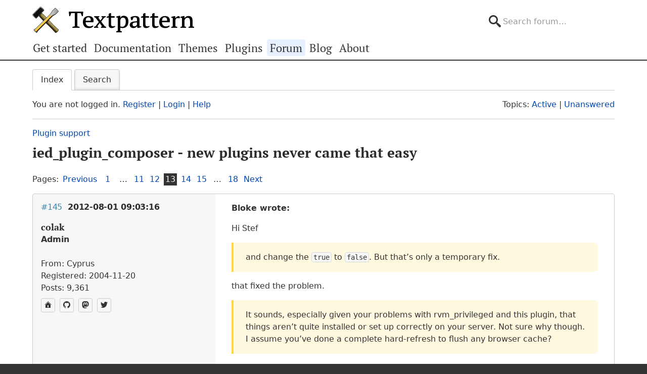

--- FILE ---
content_type: text/html; charset=utf-8
request_url: https://forum.textpattern.com/viewtopic.php?id=14898&p=13
body_size: 12005
content:
<!DOCTYPE html>
<html lang="en">
<head>
    <meta charset="utf-8">
    <meta name="viewport" content="width=device-width, initial-scale=1, viewport-fit=cover">
    <link rel="preload" href="https://forum.textpattern.com/style/Textpattern/fonts/pt-serif-v18-latin-ext-regular.woff2" as="font" type="font/woff2" crossorigin>
    <link rel="preload" href="https://forum.textpattern.com/style/Textpattern/fonts/pt-serif-v18-latin-ext-700.woff2" as="font" type="font/woff2" crossorigin>
    <script src="https://textpattern.com/assets/js/detect.js"></script>
    <link rel="stylesheet" media="screen"href="/style/Textpattern/css/screen.1710416887998.css">
    <link rel="stylesheet" media="print" href="https://textpattern.com/assets/css/print.css">
    <link rel="icon" href="/favicon.ico">
    <link rel="icon" href="/icon.svg" type="image/svg+xml">
    <link rel="apple-touch-icon" href="/apple-touch-icon.png">
    <link rel="manifest" href="/site.webmanifest">
    <meta name="color-scheme" content="dark light">
    <meta name="theme-color" content="#ffffff" media="(prefers-color-scheme: light)">
    <meta name="theme-color" content="#363d44" media="(prefers-color-scheme: dark)">
    <meta name="application-name" content="Textpattern Forum">
    <script defer src="style/Textpattern/js/app.1710416887998.js"></script>
    <title>ied_plugin_composer - new plugins never came that easy (Page 13) / Plugin support / Textpattern CMS support forum</title>

<meta name="robots" content="index, follow">
<meta name="description" content="Postings in page 13 of the ‘ied_plugin_composer - new plugins never came that easy’ topic in the ‘Plugin support’ subforum.">
<meta name="twitter:card" content="summary">
<meta name="twitter:site" content="@txpforum">
<meta name="twitter:title" content="ied_plugin_composer - new plugins never came that easy (Page 13)">
<meta name="twitter:description" content="Postings in page 13 of the ‘ied_plugin_composer - new plugins never came that easy’ topic in the ‘Plugin support’ subforum.">
<meta name="twitter:image:src" content="https://forum.textpattern.com/apple-touch-icon-180x180.png">
<meta name="twitter:url" content="https://forum.textpattern.com/viewtopic.php?id=14898&amp;p=13">
<meta property="og:site_name" content="Textpattern CMS support forum">
<meta property="og:type" content="website">
<meta property="og:title" content="ied_plugin_composer - new plugins never came that easy (Page 13)">
<meta property="og:description" content="Postings in page 13 of the ‘ied_plugin_composer - new plugins never came that easy’ topic in the ‘Plugin support’ subforum.">
<meta property="og:image" content="https://textpattern.com/assets/img/branding/textpattern/textpattern-og.png">
<meta property="og:image:width" content="1200">
<meta property="og:image:height" content="1200">
<meta property="og:image:alt" content="Textpattern logo">
<meta property="og:url" content="https://forum.textpattern.com/viewtopic.php?id=14898&amp;p=13">
<script type="application/ld+json">
{"@context": "https://schema.org",
"@type": "WebPage",
"headline": "ied_plugin_composer - new plugins never came that easy (Page 13)",
"description": "Postings in page 13 of the \u2018ied_plugin_composer - new plugins never came that easy\u2019 topic in the \u2018Plugin support\u2019 subforum.",
"url": "https://forum.textpattern.com/viewtopic.php?id=14898&p=13"}
</script>
<link rel="canonical" href="https://forum.textpattern.com/viewtopic.php?id=14898&amp;p=13" title="Page 13">
<link rel="prev" href="https://forum.textpattern.com/viewtopic.php?id=14898&amp;p=12" title="Page 12">
<link rel="next" href="https://forum.textpattern.com/viewtopic.php?id=14898&amp;p=14" title="Page 14">
<link rel="alternate" type="application/rss+xml" href="extern.php?action=feed&amp;tid=14898&amp;type=rss" title="RSS topic feed">
    <link rel="alternate" type="application/rss+xml" href="extern.php?action=feed&amp;order=posted&amp;type=rss" title="RSS new topics feed">
</head>
<body id="page-viewtopic" itemscope itemtype="https://schema.org/WebPage">
    <meta itemprop="accessibilityControl" content="fullKeyboardControl">
    <meta itemprop="accessibilityControl" content="fullMouseControl">
    <meta itemprop="accessibilityHazard" content="noFlashingHazard">
    <meta itemprop="accessibilityHazard" content="noMotionSimulationHazard">
    <meta itemprop="accessibilityHazard" content="noSoundHazard">
    <meta itemprop="accessibilityAPI" content="ARIA">
    <a class="a--skip-link" href="#main">Go to main content</a>
    <div class="wrapper">
        <header class="site-header" itemscope itemtype="https://schema.org/Organization">
            <h1 class="masthead" itemprop="name"><a rel="home" itemprop="url" href="https://textpattern.com/" title="Go to the Textpattern homepage">Textpattern CMS</a></h1>
            <meta itemprop="logo" content="https://textpattern.com/assets/img/branding/textpattern/textpattern.png">
            <div itemscope itemtype="https://schema.org/WebSite">
                <meta itemprop="url" content="https://forum.textpattern.com/">
                <form class="search-form" role="search" method="get" action="https://forum.textpattern.com/search.php" itemprop="potentialAction" itemscope itemtype="https://schema.org/SearchAction">
                    <meta itemprop="target" content="https://forum.textpattern.com/search.php?action=search&show_as=posts&sort_dir=DESC&keywords={keywords}">
                    <input type="hidden" name="action" value="search">
                    <input type="hidden" name="show_as" value="posts">
                    <input type="hidden" name="sort_dir" value="DESC">
                    <label class="accessibility" for="q">Search</label>
                    <input id="q" name="keywords" type="search" size="32" placeholder="Search forum…" itemprop="query-input">
                    <button class="accessibility" type="submit">Submit Search</button>
                </form>
            </div>
        </header>
        <div class="nav-container">
            <a id="site-navigation-toggle" href="#" role="button" aria-controls="site-navigation" title="Navigation menu">Navigation menu</a>
            <nav id="site-navigation" aria-label="Site navigation" itemscope itemtype="https://schema.org/SiteNavigationElement">
                <ul id="site-navigation-list">
                    <li><a itemprop="url" href="https://textpattern.com/start/">Get started</a></li>
                    <li><a itemprop="url" href="https://docs.textpattern.com/">Documentation</a></li>
                    <li><a itemprop="url" href="https://textpattern.com/themes">Themes</a></li>
                    <li><a itemprop="url" href="https://plugins.textpattern.com/">Plugins</a></li>
                    <li class="active"><a itemprop="url" href="./">Forum</a> <span class="accessibility">(current section)</span></li>
                    <li><a itemprop="url" href="https://textpattern.com/weblog/">Blog</a></li>
                    <li><a itemprop="url" href="https://textpattern.com/about/">About</a></li>
                </ul>
            </nav>
        </div>
        <main id="main" aria-label="Main content">
            <div class="container">
                <h1 class="accessibility">Textpattern CMS support forum</h1>
                <div id="brdmenu" class="inbox">
			<ul>
				<li id="navindex" class="isactive"><a href="index.php">Index</a></li>
				<li id="navrules"><a href="misc.php?action=rules">Rules</a></li>
				<li id="navsearch"><a href="search.php">Search</a></li>
				
				
				
			</ul>
		</div>
                <div id="brdwelcome" class="inbox">
			<p class="conl">You are not logged in. <a href="register.php">Register</a> | <a href="login.php">Login</a> | <a href="help.php">Help</a></p>
			<ul class="conr">
				<li><span>Topics: <a href="search.php?action=show_recent" title="Find topics with recent posts.">Active</a> | <a href="search.php?action=show_unanswered" title="Find topics with no replies.">Unanswered</a></span></li>
			</ul>
			<div class="clearer"></div>
		</div>
                
                <div class="linkst">
	<div class="inbox crumbsplus">
		<ol class="crumbs"><li><a href="index.php">Index</a></li><li><span>»&#160;</span><a href="viewforum.php?id=79">Plugin support</a></li><li><span>»&#160;</span><strong><a href="viewtopic.php?id=14898">ied_plugin_composer - new plugins never came that easy</a></strong></li></ol>		<div class="pagepost">
			<p class="pagelink conl"><span class="pages-label">Pages: </span><a rel="prev" class="item1" href="viewtopic.php?id=14898&amp;p=12">Previous</a> <a href="viewtopic.php?id=14898">1</a> <span class="spacer">…</span> <a href="viewtopic.php?id=14898&amp;p=11">11</a> <a href="viewtopic.php?id=14898&amp;p=12">12</a> <strong>13</strong> <a href="viewtopic.php?id=14898&amp;p=14">14</a> <a href="viewtopic.php?id=14898&amp;p=15">15</a> <span class="spacer">…</span> <a href="viewtopic.php?id=14898&amp;p=18">18</a> <a rel="next" href="viewtopic.php?id=14898&amp;p=14">Next</a></p>
		</div>
		<div class="clearer"></div>
	</div>
</div>

<div id="p263855" class="blockpost rowodd blockpost1">
	<div class="box">
		<div class="inbox">
			<div class="postbody">
				<div class="postleft">
					<h2><span><span class="conr">#145</span> <a href="viewtopic.php?pid=263855#p263855">2012-08-01 09:03:16</a></span></h2>
					<dl>
						<dt><strong>colak</strong></dt>
						<dd class="usertitle"><strong>Admin</strong></dd>
						<dd class="postavatar"><img src="https://forum.textpattern.com/img/avatars/3073.gif?m=1758667664" width="60" height="60" alt="" /></dd>
						<dd><span>From: Cyprus</span></dd>
						<dd><span>Registered: 2004-11-20</span></dd>
						<dd><span>Posts: 9,361</span></dd>
						<dd class="usercontacts"><a href="https://www.neme.org/" rel="nofollow" title="Website"><span class="ui-icon ui-icon-home">Website</span></a> <a href="https://github.com/colak/" rel="nofollow" title="GitHub"><span class="ui-icon ui-extra-icon-github">GitHub</span></a> <a href="https://mastodon.social/@NeMeOrg" rel="nofollow" title="Mastodon"><span class="ui-icon ui-extra-icon-mastodon">Mastodon</span></a> <a href="https://x.com/nemeorg" rel="nofollow" title="Twitter"><span class="ui-icon ui-extra-icon-twitter">Twitter</span></a></dd>
					</dl>
				</div>
				<div class="postright">
					<h3>Re: ied_plugin_composer - new plugins never came that easy</h3>
					<div class="postmsg">
						<p><strong>Bloke wrote:</strong></p>

<p>Hi Stef</p>

<blockquote>
	<p>and change the <code>true</code> to <code>false</code>. But that&#8217;s only a temporary fix. </p>
</blockquote>

<p>that fixed the problem.</p>

<blockquote>
	<p>It sounds, especially given your problems with rvm_privileged and this plugin, that things aren&#8217;t quite installed or set up correctly on your server. Not sure why though. I assume you&#8217;ve done a complete hard-refresh to flush any browser cache?</p>
</blockquote>

<p>I am not running the betas on a live site. I created a subdirectory in one of my domains to check it all before upgrading when the final version comes. I could grand you access to the site if that will help you.</p>

<p>&gt;Edited to add that rvm_privileged started working today:)</p>
						<p class="postedit"><em>Last edited by colak (2012-08-01 09:06:40)</em></p>
					</div>
					<div class="postsignature postmsg"><hr /><p>Yiannis<br />
&#8212;&#8212;&#8212;&#8212;&#8212;&#8212;&#8212;&#8212;&#8212;&#8212;<br />
<a href="https://www.neme.org" rel="nofollow">NeMe</a>  | <a href="https://www.hblack.art" rel="nofollow">hblack.art</a> | <a href="http://www.emare.eu" rel="nofollow"><span class="caps">EMAP</span></a> | <a href="https://a-sea-change.net/" rel="nofollow">A Sea change</a> | <a href="https://toolkitof.care" rel="nofollow">Toolkit of Care</a><br />
I do my best editing after I click on the submit button.</p></div>
				</div>
			</div>
		</div>
		<div class="inbox">
			<div class="postfoot clearb">
				<div class="postfootleft"><p><span>Offline</span></p></div>
			</div>
		</div>
	</div>
</div>

<div id="p263856" class="blockpost roweven">
	<div class="box">
		<div class="inbox">
			<div class="postbody">
				<div class="postleft">
					<h2><span><span class="conr">#146</span> <a href="viewtopic.php?pid=263856#p263856">2012-08-01 09:20:48</a></span></h2>
					<dl>
						<dt><strong>phiw13</strong></dt>
						<dd class="usertitle"><strong>Plugin Author</strong></dd>
						<dd><span>From: South-Western Japan</span></dd>
						<dd><span>Registered: 2004-02-27</span></dd>
						<dd><span>Posts: 3,614</span></dd>
						<dd class="usercontacts"><a href="https://l-c-n.com/" rel="nofollow" title="Website"><span class="ui-icon ui-icon-home">Website</span></a></dd>
					</dl>
				</div>
				<div class="postright">
					<h3>Re: ied_plugin_composer - new plugins never came that easy</h3>
					<div class="postmsg">
						<p>Stef,</p>

<p>Quite a few UI-design issues in <a href="http://emps.l-c-n.com/_b/plugincomposer.png" rel="nofollow">this screenshot</a>.<br />
The highlighted &#8216;Upload&#8217; should start a new paragraph, me thinks. I&#8217;m trying to understand the rest.<br />
Does the &#8216;set up&#8217; button really need to be one with a class &#8216;publish&#8217;? That type of button is reserved for &#8216;Saving&#8217; in my understanding of the <span class="caps">TXP</span>-UI. In this case it just loads the options pane.</p>

<p>I&#8217;ll see later how the plugin works on my side (goes reading the help file…)</p>
					</div>
					<div class="postsignature postmsg"><hr /><p>Where is that emoji for a solar powered submarine when you need it ?<br />
<a href="https://forum.textpattern.com/viewtopic.php?id=31851" rel="nofollow">Sand space</a> – admin theme for Textpattern<br />
<a href="https://codeberg.org/phiw13" rel="nofollow">phiw13</a> on Codeberg</p></div>
				</div>
			</div>
		</div>
		<div class="inbox">
			<div class="postfoot clearb">
				<div class="postfootleft"><p><span>Offline</span></p></div>
			</div>
		</div>
	</div>
</div>

<div id="p264232" class="blockpost rowodd">
	<div class="box">
		<div class="inbox">
			<div class="postbody">
				<div class="postleft">
					<h2><span><span class="conr">#147</span> <a href="viewtopic.php?pid=264232#p264232">2012-08-08 00:05:43</a></span></h2>
					<dl>
						<dt><strong>maniqui</strong></dt>
						<dd class="usertitle"><strong>Member</strong></dd>
						<dd class="postavatar"><img src="https://forum.textpattern.com/img/avatars/2612.jpg?m=1758667662" width="60" height="60" alt="" /></dd>
						<dd><span>From: Buenos Aires, Argentina</span></dd>
						<dd><span>Registered: 2004-10-10</span></dd>
						<dd><span>Posts: 3,070</span></dd>
						<dd class="usercontacts"><a href="http://www.julianlanderreche.com.ar" rel="nofollow" title="Website"><span class="ui-icon ui-icon-home">Website</span></a></dd>
					</dl>
				</div>
				<div class="postright">
					<h3>Re: ied_plugin_composer - new plugins never came that easy</h3>
					<div class="postmsg">
						<p>Bloke wrote:</p>

<blockquote>
	<p>For the first time in absolutely ages, ied_plugin_composer has a new beta. But please note it only runs on Txp 4.5.0.</p>
</blockquote>

<p>Being that the previous betas of ied_plugin_composer_v1.00 worked in Txp 4.4.1, could you consider bumping the plugin version? If not, I&#8217;ll have some <code>ied_plugin_composer_v1.00_beta.php</code> that are 4.4.1 compatible and others <code>ied_plugin_composer_v1.00_beta.php</code> that are Txp &gt; 4.5.0 only compatible.<br />
I know I&#8217;m being too picky, sorry :)</p>
					</div>
					<div class="postsignature postmsg"><hr /><p>La música ideas portará y siempre continuará</p>

<p><a href="http://txpbuilders.com" rel="nofollow"><span class="caps">TXP</span> Builders – finely-crafted code, design and txp</a></p></div>
				</div>
			</div>
		</div>
		<div class="inbox">
			<div class="postfoot clearb">
				<div class="postfootleft"><p><span>Offline</span></p></div>
			</div>
		</div>
	</div>
</div>

<div id="p264276" class="blockpost roweven">
	<div class="box">
		<div class="inbox">
			<div class="postbody">
				<div class="postleft">
					<h2><span><span class="conr">#148</span> <a href="viewtopic.php?pid=264276#p264276">2012-08-08 19:02:05</a></span></h2>
					<dl>
						<dt><strong>maniqui</strong></dt>
						<dd class="usertitle"><strong>Member</strong></dd>
						<dd class="postavatar"><img src="https://forum.textpattern.com/img/avatars/2612.jpg?m=1758667662" width="60" height="60" alt="" /></dd>
						<dd><span>From: Buenos Aires, Argentina</span></dd>
						<dd><span>Registered: 2004-10-10</span></dd>
						<dd><span>Posts: 3,070</span></dd>
						<dd class="usercontacts"><a href="http://www.julianlanderreche.com.ar" rel="nofollow" title="Website"><span class="ui-icon ui-icon-home">Website</span></a></dd>
					</dl>
				</div>
				<div class="postright">
					<h3>Re: ied_plugin_composer - new plugins never came that easy</h3>
					<div class="postmsg">
						<p>I&#8217;ve just dropped the ied_plugin_composer.php file into the plugins cache, and it worked almost flawlessly: only missing things are all the plugin lang strings. I understand (and confirm) that the lang strings get installed when I do a &#8220;normal&#8221; installation (i.e. paste .txt content -&gt; hit Install -&gt; activate plugin). <br />
But then, I&#8217;ve to request: could there be a way to manually run the installation of text strings for ied_plugin_composer when it&#8217;s installed by dropping it into the plugin cache dir? Thanks :)</p>
					</div>
					<div class="postsignature postmsg"><hr /><p>La música ideas portará y siempre continuará</p>

<p><a href="http://txpbuilders.com" rel="nofollow"><span class="caps">TXP</span> Builders – finely-crafted code, design and txp</a></p></div>
				</div>
			</div>
		</div>
		<div class="inbox">
			<div class="postfoot clearb">
				<div class="postfootleft"><p><span>Offline</span></p></div>
			</div>
		</div>
	</div>
</div>

<div id="p264280" class="blockpost rowodd">
	<div class="box">
		<div class="inbox">
			<div class="postbody">
				<div class="postleft">
					<h2><span><span class="conr">#149</span> <a href="viewtopic.php?pid=264280#p264280">2012-08-08 21:56:29</a></span></h2>
					<dl>
						<dt><strong>Gocom</strong></dt>
						<dd class="usertitle"><strong>Developer Emeritus</strong></dd>
						<dd class="postavatar"><img src="https://forum.textpattern.com/img/avatars/9632.png?m=1758667685" width="60" height="60" alt="" /></dd>
						<dd><span>From: Helsinki, Finland</span></dd>
						<dd><span>Registered: 2006-07-14</span></dd>
						<dd><span>Posts: 4,533</span></dd>
						<dd class="usercontacts"><a href="https://rahforum.biz" rel="nofollow" title="Website"><span class="ui-icon ui-icon-home">Website</span></a></dd>
					</dl>
				</div>
				<div class="postright">
					<h3>Re: ied_plugin_composer - new plugins never came that easy</h3>
					<div class="postmsg">
						<p><strong>maniqui wrote:</strong></p>

<blockquote>
	<p>But then, I&#8217;ve to request: could there be a way to manually run the installation of text strings for ied_plugin_composer when it&#8217;s installed by dropping it into the plugin cache dir?</p>
</blockquote>

<p>Translations are part of the composed plugin installation package itself. They are handled and installed by the plugin installer itself, and as such, are not part of the code itself. The plugin&#8217;s source code intentionally doesn&#8217;t contain those strings.</p>

<p>How I&#8217;ve handled the situation is by offering individual textpacks (Textpattern&#8217;s translation files) in the source repositories (e.g. <a href="https://github.com/gocom/rah_sitemap/tree/master/textpacks" rel="nofollow">rah_sitemap/textpacks</a>). If someone decides to use just the raw source or needs multiple languages, they can install the translations from those files. Textpack files can be installed from <a href="http://textpattern.net/wiki/index.php?title=Language_Preferences" rel="nofollow">Language Preferences</a> panel.</p>

<p>In the future (during 2013?) I will be most likely dropping the constantly ran installer fallback too in favor of just relaying to plugin lifecycle callbacks, after which the installer needs to be ran manually using command-line or <span class="caps">PHP</span> interface if the plugin installation steps are skipped. This is to limit resource use and resolve potential errors.</p>
						<p class="postedit"><em>Last edited by Gocom (2012-08-08 21:57:55)</em></p>
					</div>
					<div class="postsignature postmsg"><hr /><p><a href="https://rahforum.biz/plugins" rel="nofollow">Rah</a> | <a href="https://github.com/gocom" rel="nofollow">GitHub</a></p></div>
				</div>
			</div>
		</div>
		<div class="inbox">
			<div class="postfoot clearb">
				<div class="postfootleft"><p><span>Offline</span></p></div>
			</div>
		</div>
	</div>
</div>

<div id="p264378" class="blockpost roweven">
	<div class="box">
		<div class="inbox">
			<div class="postbody">
				<div class="postleft">
					<h2><span><span class="conr">#150</span> <a href="viewtopic.php?pid=264378#p264378">2012-08-11 08:48:08</a></span></h2>
					<dl>
						<dt><strong>Bloke</strong></dt>
						<dd class="usertitle"><strong>Developer</strong></dd>
						<dd class="postavatar"><img src="https://forum.textpattern.com/img/avatars/8181.jpg?m=1758667680" width="60" height="60" alt="" /></dd>
						<dd><span>From: Leeds, UK</span></dd>
						<dd><span>Registered: 2006-01-29</span></dd>
						<dd><span>Posts: 12,394</span></dd>
						<dd class="usercontacts"><a href="https://stefdawson.com/" rel="nofollow" title="Website"><span class="ui-icon ui-icon-home">Website</span></a> <a href="https://github.com/Bloke" rel="nofollow" title="GitHub"><span class="ui-icon ui-extra-icon-github">GitHub</span></a></dd>
					</dl>
				</div>
				<div class="postright">
					<h3>Re: ied_plugin_composer - new plugins never came that easy</h3>
					<div class="postmsg">
						<p>Yeah the ui still needs work. Please continue to highlight issues and I&#8217;ll get to them when I can. And yeah textpacks will need to be sourced separately. The .org redesign will have this feature eventually. Anyone who has installed it in the db can export the strings for you in the meantime. I&#8217;ll add a separate textpacks link on my site at some point.</p>
					</div>
					<div class="postsignature postmsg"><hr /><p>The <a href="http://stefdawson.com/sw/plugins" rel="nofollow">smd plugin menagerie</a> &#8212; for when you need one more <a href="http://stefdawson.com/about/glossary#gribble" rel="nofollow">gribble</a> of power from Textpattern. Bleeding-edge code <a href="https://github.com/Bloke?tab=repositories" rel="nofollow">available on GitHub</a>.</p>

<p>Hire <a href="http://txpbuilders.com/" rel="nofollow">Txp Builders</a> – finely-crafted code, design and Txp</p></div>
				</div>
			</div>
		</div>
		<div class="inbox">
			<div class="postfoot clearb">
				<div class="postfootleft"><p><span>Offline</span></p></div>
			</div>
		</div>
	</div>
</div>

<div id="p264382" class="blockpost rowodd">
	<div class="box">
		<div class="inbox">
			<div class="postbody">
				<div class="postleft">
					<h2><span><span class="conr">#151</span> <a href="viewtopic.php?pid=264382#p264382">2012-08-11 15:24:56</a></span></h2>
					<dl>
						<dt><strong>maniqui</strong></dt>
						<dd class="usertitle"><strong>Member</strong></dd>
						<dd class="postavatar"><img src="https://forum.textpattern.com/img/avatars/2612.jpg?m=1758667662" width="60" height="60" alt="" /></dd>
						<dd><span>From: Buenos Aires, Argentina</span></dd>
						<dd><span>Registered: 2004-10-10</span></dd>
						<dd><span>Posts: 3,070</span></dd>
						<dd class="usercontacts"><a href="http://www.julianlanderreche.com.ar" rel="nofollow" title="Website"><span class="ui-icon ui-icon-home">Website</span></a></dd>
					</dl>
				</div>
				<div class="postright">
					<h3>Re: ied_plugin_composer - new plugins never came that easy</h3>
					<div class="postmsg">
						<p>I forgot to add that I&#8217;ve got the strings by installing the plugin in DB (then, I&#8217;ve just removed it).</p>
					</div>
					<div class="postsignature postmsg"><hr /><p>La música ideas portará y siempre continuará</p>

<p><a href="http://txpbuilders.com" rel="nofollow"><span class="caps">TXP</span> Builders – finely-crafted code, design and txp</a></p></div>
				</div>
			</div>
		</div>
		<div class="inbox">
			<div class="postfoot clearb">
				<div class="postfootleft"><p><span>Offline</span></p></div>
			</div>
		</div>
	</div>
</div>

<div id="p264641" class="blockpost roweven">
	<div class="box">
		<div class="inbox">
			<div class="postbody">
				<div class="postleft">
					<h2><span><span class="conr">#152</span> <a href="viewtopic.php?pid=264641#p264641">2012-08-20 16:18:18</a></span></h2>
					<dl>
						<dt><strong>Bloke</strong></dt>
						<dd class="usertitle"><strong>Developer</strong></dd>
						<dd class="postavatar"><img src="https://forum.textpattern.com/img/avatars/8181.jpg?m=1758667680" width="60" height="60" alt="" /></dd>
						<dd><span>From: Leeds, UK</span></dd>
						<dd><span>Registered: 2006-01-29</span></dd>
						<dd><span>Posts: 12,394</span></dd>
						<dd class="usercontacts"><a href="https://stefdawson.com/" rel="nofollow" title="Website"><span class="ui-icon ui-icon-home">Website</span></a> <a href="https://github.com/Bloke" rel="nofollow" title="GitHub"><span class="ui-icon ui-extra-icon-github">GitHub</span></a></dd>
					</dl>
				</div>
				<div class="postright">
					<h3>Re: ied_plugin_composer - new plugins never came that easy</h3>
					<div class="postmsg">
						<p><strong>phiw13 wrote:</strong></p>

<blockquote>
	<p>Quite a few UI-design issues in <a href="http://emps.l-c-n.com/_b/plugincomposer.png" rel="nofollow">this screenshot</a>.</p>
</blockquote>

<p>Ack, finally got round to looking at this on a non-mobile network and the link 404s. Any chance you could forward me a copy and/or drop me a line about the UI problems you&#8217;ve spotted.</p>

<p>That Installation panel is an absolute mess (especially in Hive, but also in other themes). Could do with a design guru to suggest layout improvements if anyone has time. The main issue is that the various tools up there are kind of related, yet can work independently. For example:</p>

<ul>
	<li>You can name a plugin and hit <i>Create new plugin</i> to make an empty one with that name.</li>
	<li>You can upload a <code>.txt</code>, <code>.php</code> or raw <code>&lt;?php ...</code> file using the upload box and the plugin name will become the filename <span class="caps">BUT</span> if you add a name in the box to the left (prior to upload) then the plugin takes on that name instead of the filename.</li>
	<li>The radio buttons usually apply only to the &#8216;install&#8217; textarea but the <i>Auto-enable plugins on install</i> can be used to influence whether plugins that are installed, uploaded, or created are enabled, disabled or have their status remain as it was (in the case of a plugin that is already installed).</li>
	<li>The <i>Setup</i> button is just a separate thing that brings up the prefs panel and can be located anywhere I guess.</li>
</ul>

<p>So you see, all the widgets kind of interact depending on how you use the panel, which means they can&#8217;t easily be &#8220;grouped&#8221; into distinct areas. Any thoughts on how to lay it out are more than welcome.</p>

<blockquote>
	<p>Does the &#8216;set up&#8217; button really need to be one with a class &#8216;publish&#8217;?</p>
</blockquote>

<p>Not really. I can drop that class. I only added it in the first place because net-carver said he couldn&#8217;t find the Setup button in version 0.5-something and the red stood out more! It&#8217;s just been that way ever since. Mind you, the fact he couldn&#8217;t find it probably smacked more of my crappy UI skillz than his eyesight :-)</p>
						<p class="postedit"><em>Last edited by Bloke (2012-08-20 16:19:09)</em></p>
					</div>
					<div class="postsignature postmsg"><hr /><p>The <a href="http://stefdawson.com/sw/plugins" rel="nofollow">smd plugin menagerie</a> &#8212; for when you need one more <a href="http://stefdawson.com/about/glossary#gribble" rel="nofollow">gribble</a> of power from Textpattern. Bleeding-edge code <a href="https://github.com/Bloke?tab=repositories" rel="nofollow">available on GitHub</a>.</p>

<p>Hire <a href="http://txpbuilders.com/" rel="nofollow">Txp Builders</a> – finely-crafted code, design and Txp</p></div>
				</div>
			</div>
		</div>
		<div class="inbox">
			<div class="postfoot clearb">
				<div class="postfootleft"><p><span>Offline</span></p></div>
			</div>
		</div>
	</div>
</div>

<div id="p264650" class="blockpost rowodd">
	<div class="box">
		<div class="inbox">
			<div class="postbody">
				<div class="postleft">
					<h2><span><span class="conr">#153</span> <a href="viewtopic.php?pid=264650#p264650">2012-08-21 00:00:39</a></span></h2>
					<dl>
						<dt><strong>phiw13</strong></dt>
						<dd class="usertitle"><strong>Plugin Author</strong></dd>
						<dd><span>From: South-Western Japan</span></dd>
						<dd><span>Registered: 2004-02-27</span></dd>
						<dd><span>Posts: 3,614</span></dd>
						<dd class="usercontacts"><a href="https://l-c-n.com/" rel="nofollow" title="Website"><span class="ui-icon ui-icon-home">Website</span></a></dd>
					</dl>
				</div>
				<div class="postright">
					<h3>Re: ied_plugin_composer - new plugins never came that easy</h3>
					<div class="postmsg">
						<p><strong>Bloke wrote:</strong></p>

<blockquote>
	<p>Ack, finally got round to looking at this on a non-mobile network and the link 404s. Any chance you could forward me a copy and/or drop me a line about the UI problems you&#8217;ve spotted.</p>
</blockquote>

<p>Ack, stupid DreanmHost. the HD that holds my site(s) went south and they restored from a outdated backup. I don&#8217;t have that screenshot anymore though. </p>

<p>(the issues highlighted are basically the same in Hive anyway, related to the ‘install’ panel: long unit erupted lines  that don&#8217;t make clear what is what and so on. Resizing you window to smaller/larger shows some of them.</p>

<blockquote>
	<p>That Installation panel is an absolute mess (especially in Hive, but also in other themes). Could do with a design guru to suggest layout improvements if anyone has time. …</p>
</blockquote>

<p>I&#8217;ll try to find some time later this week to produce some static html ‘pages’.</p>
					</div>
					<div class="postsignature postmsg"><hr /><p>Where is that emoji for a solar powered submarine when you need it ?<br />
<a href="https://forum.textpattern.com/viewtopic.php?id=31851" rel="nofollow">Sand space</a> – admin theme for Textpattern<br />
<a href="https://codeberg.org/phiw13" rel="nofollow">phiw13</a> on Codeberg</p></div>
				</div>
			</div>
		</div>
		<div class="inbox">
			<div class="postfoot clearb">
				<div class="postfootleft"><p><span>Offline</span></p></div>
			</div>
		</div>
	</div>
</div>

<div id="p264656" class="blockpost roweven">
	<div class="box">
		<div class="inbox">
			<div class="postbody">
				<div class="postleft">
					<h2><span><span class="conr">#154</span> <a href="viewtopic.php?pid=264656#p264656">2012-08-21 06:27:35</a></span></h2>
					<dl>
						<dt><strong>phiw13</strong></dt>
						<dd class="usertitle"><strong>Plugin Author</strong></dd>
						<dd><span>From: South-Western Japan</span></dd>
						<dd><span>Registered: 2004-02-27</span></dd>
						<dd><span>Posts: 3,614</span></dd>
						<dd class="usercontacts"><a href="https://l-c-n.com/" rel="nofollow" title="Website"><span class="ui-icon ui-icon-home">Website</span></a></dd>
					</dl>
				</div>
				<div class="postright">
					<h3>Re: ied_plugin_composer - new plugins never came that easy</h3>
					<div class="postmsg">
						<p><strong>Bloke wrote :</strong></p>

<blockquote>
	<p>Not really. I can drop that class. I only added it in the first place because net-carver said he couldn’t find the Setup button in version 0.5-something and the red stood out more! It’s just been that way ever since. Mind you, the fact he couldn’t find it probably smacked more of my crappy UI skillz than his eyesight :-)</p>
</blockquote>

<p>Perhaps we need a special class something for &#8216;this is an important button or link and needs special design love to attract attention&#8217;. Maybe philwareham can chime in on this… I seem to recall a discussion between I&#8217;m and Gocom on that subject; can&#8217;t find it though.</p>
					</div>
					<div class="postsignature postmsg"><hr /><p>Where is that emoji for a solar powered submarine when you need it ?<br />
<a href="https://forum.textpattern.com/viewtopic.php?id=31851" rel="nofollow">Sand space</a> – admin theme for Textpattern<br />
<a href="https://codeberg.org/phiw13" rel="nofollow">phiw13</a> on Codeberg</p></div>
				</div>
			</div>
		</div>
		<div class="inbox">
			<div class="postfoot clearb">
				<div class="postfootleft"><p><span>Offline</span></p></div>
			</div>
		</div>
	</div>
</div>

<div id="p265595" class="blockpost rowodd">
	<div class="box">
		<div class="inbox">
			<div class="postbody">
				<div class="postleft">
					<h2><span><span class="conr">#155</span> <a href="viewtopic.php?pid=265595#p265595">2012-09-11 23:58:58</a></span></h2>
					<dl>
						<dt><strong>Bloke</strong></dt>
						<dd class="usertitle"><strong>Developer</strong></dd>
						<dd class="postavatar"><img src="https://forum.textpattern.com/img/avatars/8181.jpg?m=1758667680" width="60" height="60" alt="" /></dd>
						<dd><span>From: Leeds, UK</span></dd>
						<dd><span>Registered: 2006-01-29</span></dd>
						<dd><span>Posts: 12,394</span></dd>
						<dd class="usercontacts"><a href="https://stefdawson.com/" rel="nofollow" title="Website"><span class="ui-icon ui-icon-home">Website</span></a> <a href="https://github.com/Bloke" rel="nofollow" title="GitHub"><span class="ui-icon ui-extra-icon-github">GitHub</span></a></dd>
					</dl>
				</div>
				<div class="postright">
					<h3>Re: ied_plugin_composer - new plugins never came that easy</h3>
					<div class="postmsg">
						<p>New beta out with some tweaks and fixes. Nothing major, the installation panel is still a mess, but the interface works more consistently across themes. <a href="http://stefdawson.com/sw/beta-plugin-downloads" rel="nofollow">Grab it</a>.</p>

<p>maniqui, et al: if you want Textpacks I&#8217;ve put them up in a <a href="http://stefdawson.com/downloads/textpack/ied_plugin_composer_v1.00_en-gb_textpack.txt" rel="nofollow">separate folder</a> for now which I&#8217;ll integrate into the &#8216;sw&#8217; part of the site when I get round to paying it some attention.</p>

<p>I have a known bug to fix but I can&#8217;t quite trace the exact nature of it yet. If you switch languages from the <i>Textpack strings</i> area and hit Load, it goes away and fires off hundreds of <span class="caps">AJAX</span> calls to populate the strings. It appears that if you interrupt this process before it completes, when you go and reload the original strings, some of them are missing.</p>

<p>At least, I think that&#8217;s how it breaks. Anybody who wants to play with it and can figure out exactly what&#8217;s going on, please report it here. If you back up (export) your Textpack strings first just in case, it gives you a nice quick method to load them back in again if they get destroyed.</p>

<p>Tthinking out loud I&#8217;ll probably need to disable the jQuery auto-update during language switching so the existing strings don&#8217;t get blatted, but I also probably need a counter so you know how many have been loaded. And also to disable the Load button until it&#8217;s complete (though that won&#8217;t stop you navigating away from the page or using another button). Lots of things to think about here.</p>
						<p class="postedit"><em>Last edited by Bloke (2012-09-12 00:08:38)</em></p>
					</div>
					<div class="postsignature postmsg"><hr /><p>The <a href="http://stefdawson.com/sw/plugins" rel="nofollow">smd plugin menagerie</a> &#8212; for when you need one more <a href="http://stefdawson.com/about/glossary#gribble" rel="nofollow">gribble</a> of power from Textpattern. Bleeding-edge code <a href="https://github.com/Bloke?tab=repositories" rel="nofollow">available on GitHub</a>.</p>

<p>Hire <a href="http://txpbuilders.com/" rel="nofollow">Txp Builders</a> – finely-crafted code, design and Txp</p></div>
				</div>
			</div>
		</div>
		<div class="inbox">
			<div class="postfoot clearb">
				<div class="postfootleft"><p><span>Offline</span></p></div>
			</div>
		</div>
	</div>
</div>

<div id="p265601" class="blockpost roweven">
	<div class="box">
		<div class="inbox">
			<div class="postbody">
				<div class="postleft">
					<h2><span><span class="conr">#156</span> <a href="viewtopic.php?pid=265601#p265601">2012-09-12 09:29:02</a></span></h2>
					<dl>
						<dt><strong>Pat64</strong></dt>
						<dd class="usertitle"><strong>Plugin Author</strong></dd>
						<dd class="postavatar"><img src="https://forum.textpattern.com/img/avatars/7660.gif?m=1758667679" width="60" height="60" alt="" /></dd>
						<dd><span>From: France</span></dd>
						<dd><span>Registered: 2005-12-12</span></dd>
						<dd><span>Posts: 1,675</span></dd>
						<dd class="usercontacts"><a href="https://github.com/cara-tm/" rel="nofollow" title="GitHub"><span class="ui-icon ui-extra-icon-github">GitHub</span></a> <a href="https://x.com/lowel/" rel="nofollow" title="Twitter"><span class="ui-icon ui-extra-icon-twitter">Twitter</span></a></dd>
					</dl>
				</div>
				<div class="postright">
					<h3>Re: ied_plugin_composer - new plugins never came that easy</h3>
					<div class="postmsg">
						<p>Hi Stef ;)</p>

<p>Maybe you&#8217;re looking for this. So you find it now:</p>

<pre>#@ied_plugin
#@language fr-fr
ied_plugin_any =&gt; Tous
ied_plugin_auto_enable =&gt; Activer les plugins dès leur installation
ied_plugin_cache_not_set =&gt; Le paramètre &quot;chemin du cache des plugins&quot; des préférences avancées n'est pas renseigné
ied_plugin_check_type =&gt; Renseignez le type de votre plugin !
ied_plugin_choose_file =&gt; Veuillez choisir d'abord un fichier
ied_plugin_code_dist =&gt; Code de distribution du plugin
ied_plugin_code_legend =&gt; Code source du plugin
ied_plugin_code_save =&gt; Sauvegarder le code
ied_plugin_code_saved =&gt; Code sauvegardé
ied_plugin_code_saved_fail =&gt; Échec de sauvegarde du code
ied_plugin_compress =&gt; Zip
ied_plugin_cpanel_legend =&gt; Installation
ied_plugin_create_new =&gt; Créer un nouveau plugin
ied_plugin_docs =&gt; Docs
ied_plugin_docs_legend =&gt; Aide du plugin
ied_plugin_edit =&gt; Éditer : {name} v{version}
ied_plugin_editing =&gt; Édition de {name} depuis Plugin Composer
ied_plugin_editor =&gt; Éditeur de plugins
ied_plugin_editor_options =&gt; Options de configuration de l'éditeur de plugins
ied_plugin_editor_path =&gt; URL de l'éditeur de plugins
ied_plugin_editor_width =&gt; Taille (largeur) de l'éditeur de plugin
ied_plugin_edit_new =&gt; Éditer votre nouveau plugin
ied_plugin_enable =&gt; Activé
ied_plugin_export =&gt; Exporter sous {name}
ied_plugin_export_textpack =&gt; Exporter le(s) textpack(s)
ied_plugin_export_zip =&gt; Exporter sous {name} (compressé)
ied_plugin_flags =&gt; Flags
ied_plugin_flag_has_prefs =&gt; A les préfs
ied_plugin_flag_lifecycle_notify =&gt; Notification d'événement 
ied_plugin_fn_not_exist =&gt; (la fonction est probablement en javascript ou contient du PHP corrompu)
ied_plugin_help_editor =&gt; Éditeur de l'aide
ied_plugin_help_editor_options =&gt; Configuration pour l'éditeur de l'aide
ied_plugin_help_editor_path =&gt; URL pour l'éditeur de l'aide
ied_plugin_help_not_available =&gt; Aide du plugin non disponible
ied_plugin_if_el_dist =&gt; Code de distribution
ied_plugin_if_el_style =&gt; Bloc CSS pour l'aide
ied_plugin_if_settings =&gt; Paramètres de l'interface
ied_plugin_install_txt =&gt; Installer depuis un fichier .txt
ied_plugin_interface_elems =&gt; Éléments optionels de l'interface
ied_plugin_jump_to_line =&gt; Aller à la ligne :
ied_plugin_langs_all =&gt; Toutes disponibles
ied_plugin_langs_installed =&gt; Seulement installées
ied_plugin_lang_choose =&gt; Liste des traductions (Textpack)
ied_plugin_lang_default =&gt; Langue par défaut (Textpack)
ied_plugin_lbl_composer =&gt; Plugin composer
ied_plugin_lbl_lc_delete =&gt; Supprimer
ied_plugin_lbl_lc_disable =&gt; Désactiver
ied_plugin_lbl_lc_enable =&gt; Activer
ied_plugin_lbl_lc_install =&gt; Installer
ied_plugin_lbl_op_code_first =&gt; Code au début
ied_plugin_lbl_op_help_first =&gt; Aide au début
ied_plugin_lbl_setup =&gt; Configuration de Plugin composer
ied_plugin_lifecycle_options =&gt; Réaliser les actions &quot;lifecycle&quot; sur
ied_plugin_load =&gt; Charger
ied_plugin_load_order =&gt; Ordre de chargement 
ied_plugin_load_order_help =&gt; (1=premier &gt; 5=normal &gt; 9=dernier)
ied_plugin_meta_legend =&gt; Meta information
ied_plugin_msgpop_lbl =&gt; Bloc phpdoc
ied_plugin_name_first =&gt; Veuillez nommer le plugin avant de pouvoir le créer
ied_plugin_output_order =&gt; Orde d'exportation du source PHP
ied_plugin_output_sfile =&gt; Noms d'exportation des fichiers plugin
ied_plugin_output_sfilec =&gt; Noms des fichiers compressés
ied_plugin_output_sfilep =&gt; Noms des fichiers Plugin
ied_plugin_output_sfilet =&gt; Noms des fichiers Textpack
ied_plugin_output_tmpcache =&gt; Chemin du cache de l'aide sous Textile
ied_plugin_php_doc =&gt; Créer un phpdoc
ied_plugin_prefs =&gt; Préférences
ied_plugin_prefs_deleted =&gt; Préférences supprimées
ied_plugin_renamed =&gt; (renomé)
ied_plugin_rename_failed =&gt; (échec de renomage)
ied_plugin_rename_file =&gt; Renomer le fichier
ied_plugin_restored =&gt; Plugin {name} restauré.
ied_plugin_restore_help =&gt; Restituer le code du plugin à partir de son dernier point de restauration
ied_plugin_restore_point =&gt; Point de restauration
ied_plugin_restore_verify =&gt; Êtes-vous sûr de vouloir restituer le code source de {name} à partir de son dernier point de restauration ?
ied_plugin_run_from =&gt; Les Plugins sont chargés depuis le cache
ied_plugin_run_install =&gt; Effectuer les actions de post-installation
ied_plugin_same =&gt; Nom
ied_plugin_save_as =&gt; Sauver sous {name}
ied_plugin_setup =&gt; Configuration
ied_plugin_syntax_check =&gt; Vérifier la syntaxe du code avant sauvegarde
ied_plugin_syntax_err =&gt; Erreur de syntaxe
ied_plugin_tp_legend =&gt; Chaînes du Textpack
ied_plugin_tp_populate =&gt; Essayer de charger les chaînes depuis la fonction 
ied_plugin_tp_prefix =&gt; Préfixe du Textpack 
ied_plugin_type =&gt; Type de plugin
ied_plugin_type_0 =&gt; Public
ied_plugin_type_1 =&gt; Admin + Public
ied_plugin_type_2 =&gt; Librarie
ied_plugin_type_3 =&gt; Admin seul
ied_plugin_type_4 =&gt; Admin (+AJAX)
ied_plugin_type_5 =&gt; Admin + Public (+AJAX)
ied_plugin_updated =&gt; Plugin {name} mis à jour
ied_plugin_uploaded =&gt; Plugin {name} téléchargé
ied_plugin_upload_php =&gt; Télécharger un plugin
ied_plugin_utils_legend =&gt; Distribution (effectif après sauvegarde)
ied_plugin_view_help =&gt; Aide de : {name}</pre>
					</div>
					<div class="postsignature postmsg"><hr /><p>Patrick.</p>

<p><a href="https://github.com/cara-tm/" rel="nofollow">Github</a> | <a href="https://codepen.io/cara-tm/" rel="nofollow">CodePen</a> | <a href="https://codier.io/@cara-tm" rel="nofollow">Codier</a> | <a href="https://pat.re/blog/first-article/" rel="nofollow">Simplr theme</a> | <a href="https://github.com/cara-tm/wait-me" rel="nofollow">Wait Me</a>: a maintenance theme | <a href="https://github.com/cara-tm/a-minima" rel="nofollow">[\a mi.ni.ma]</a>: a &#8220;Low Tech&#8221; simple Blog theme.</p></div>
				</div>
			</div>
		</div>
		<div class="inbox">
			<div class="postfoot clearb">
				<div class="postfootleft"><p><span>Offline</span></p></div>
			</div>
		</div>
	</div>
</div>

<div class="postlinksb">
	<div class="inbox crumbsplus">
		<div class="pagepost">
			<p class="pagelink conl"><span class="pages-label">Pages: </span><a rel="prev" class="item1" href="viewtopic.php?id=14898&amp;p=12">Previous</a> <a href="viewtopic.php?id=14898">1</a> <span class="spacer">…</span> <a href="viewtopic.php?id=14898&amp;p=11">11</a> <a href="viewtopic.php?id=14898&amp;p=12">12</a> <strong>13</strong> <a href="viewtopic.php?id=14898&amp;p=14">14</a> <a href="viewtopic.php?id=14898&amp;p=15">15</a> <span class="spacer">…</span> <a href="viewtopic.php?id=14898&amp;p=18">18</a> <a rel="next" href="viewtopic.php?id=14898&amp;p=14">Next</a></p>
		</div>
		<ol class="crumbs"><li><a href="index.php">Index</a></li><li><span>»&#160;</span><a href="viewforum.php?id=79">Plugin support</a></li><li><span>»&#160;</span><strong><a href="viewtopic.php?id=14898">ied_plugin_composer - new plugins never came that easy</a></strong></li></ol>		<div class="clearer"></div>
	</div>
</div>
                <div id="brdfooter" class="block">
	<h2><span>Board footer</span></h2>
	<div class="box">
		<div id="brdfooternav" class="inbox">
			<div class="conl">
				<form id="qjump" method="get" action="viewforum.php">
					<div><label><span>Jump to<br /></span>
					<select name="id">
						<optgroup label="Textpattern">
							<option value="4">Official announcements</option>
							<option value="31">Core development</option>
							<option value="2">Ideas for features or changes</option>
						</optgroup>
						<optgroup label="Assistance">
							<option value="5">How do I…?</option>
							<option value="67">Troubleshooting</option>
							<option value="79" selected="selected">Plugin support</option>
							<option value="13">Plugin discussion</option>
							<option value="29">Theme support</option>
							<option value="8">Theme discussion</option>
							<option value="80">HTML, CSS, PHP, JavaScript, etc.</option>
							<option value="81">Shortcodes</option>
							<option value="11">Localization</option>
						</optgroup>
						<optgroup label="Community">
							<option value="12">General discussions</option>
							<option value="56">Latest Textpattern happenings</option>
							<option value="6">Showcase your Textpattern site</option>
							<option value="60">Textpattern sites and channels</option>
							<option value="77">Seeking Textpattern professionals</option>
							<option value="7">Archives</option>
						</optgroup>
					</select></label>
					<input type="submit" value=" Go " accesskey="g" />
					</div>
				</form>
			</div>
			<div class="conr">
				<p id="feedlinks"><span class="rss"><a href="extern.php?action=feed&amp;tid=14898&amp;type=rss">RSS topic feed</a></span></p>
				<p id="poweredby">Powered by <a href="https://fluxbb.org/">FluxBB</a></p>
			</div>
			<div class="clearer"></div>
		</div>
	</div>
</div>
            </div>
        </main>
    </div>
    <div class="wrapper-footer">
        <aside class="container complementary-content">
            <div class="layout-container">
                <div class="layout-3col-2span">
                    <div class="layout-container">
                        <section class="layout-2col" itemscope itemtype="https://schema.org/Organization">
                            <h4>Social channels</h4>
                            <meta itemprop="name" content="Textpattern CMS">
                            <meta itemprop="sameAs" content="https://en.wikipedia.org/wiki/Textpattern">
                            <ul class="social-channels">
                                <li><a class="github" rel="me external" itemprop="sameAs" href="https://github.com/textpattern" title="Follow us on GitHub">GitHub</a></li>
                                <li><a class="mastodon" rel="me external" itemprop="sameAs" href="https://indieweb.social/@textpattern" title="Follow us on Mastodon">Mastodon</a></li>
                                <li><a class="twitter" rel="me external" itemprop="sameAs" href="https://twitter.com/textpattern" title="Follow us on Twitter">Twitter</a></li>
                            </ul>
                            <h4>Donate</h4>
                            <p>Your kind donations and sponsorships help us keep Textpattern CMS development alive!</p>
                            <p>
                                <a class="button button-primary" href="https://textpattern.com/about/patrons"><span class="ui-icon ui-icon-heart"></span> Donate…</a>
                                <a class="button button-primary" rel="external" href="https://github.com/sponsors/textpattern"><span class="ui-icon ui-icon-heart"></span> Sponsor…</a>
                            </p>
                        </section>
                        <section class="layout-2col community-details">
                            <h4>GitHub repositories</h4>
                            <ul class="community-links">
                                <li><a rel="external" href="https://github.com/textpattern">Textpattern on GitHub</a></li>
                                <li><a rel="external" href="https://github.com/textile">Textile on GitHub</a></li>
                                <li><a rel="external" href="https://github.com/drmonkeyninja/awesome-textpattern">Textpattern Awesome List</a></li>
                            </ul>
                            <h4>Community links</h4>
                            <ul class="community-links">
                                <li><a href="https://textpattern.com/showcase/">Textpattern Site Showcase</a></li>
                                <li><a href="https://docs.textpattern.com/brand/">Textpattern Brand and Voice</a></li>
                                <li><a rel="external" href="https://textpattern.tips/">Textpattern Tips</a></li>
                                <li><a rel="external" href="https://txpmag.com/">TXP Magazine</a></li>
                                <li><a rel="external" href="https://textile-lang.com/">Textile Markup Language Documentation</a></li>
                            </ul>
                        </section>
                    </div>
                </div>
                <section class="layout-3col host-details">
                    <h4 class="accessibility">Host details</h4>
                    <p><span class="host-network">Textpattern Network</span></p>
                    <p>
                        <small>
                            Kindly hosted by<br>
                            <a class="digitalocean" rel="external" href="https://www.digitalocean.com/?utm_source=opensource&amp;utm_campaign=textpattern" title="Go to the DigitalOcean website">DigitalOcean</a>
                        </small>
                    </p>
                </section>
            </div>
        </aside>
        <footer class="site-footer">
            <p class="legal">
                Copyright 2004–2024 The Textpattern Development Team.
                <a href="https://textpattern.com/contact">Contact us</a>.
                <a href="https://textpattern.com/privacy">Privacy</a>.
                <a href="humans.txt">Colophon</a>.
                Textpattern is both free and open source. <a href="https://textpattern.com/license">GPLv2 license</a>.
            </p>
        </footer>
    </div>
    <noscript>JavaScript is currently disabled in your browser - activate it for the best experience.</noscript>
</body>
</html>
<!-- random-length HTML comment: [base64] -->

--- FILE ---
content_type: text/css; charset=UTF-8
request_url: https://forum.textpattern.com/style/Textpattern/css/screen.1710416887998.css
body_size: 21553
content:
@charset "UTF-8";@font-face{font-display:optional;font-family:"PT Serif";font-style:normal;font-weight:400;src:url(https://forum.textpattern.com/style/Textpattern/fonts/pt-serif-v18-latin-ext-regular.woff2) format("woff2")}@font-face{font-display:swap;font-family:"PT Serif";font-style:italic;font-weight:400;src:url(https://forum.textpattern.com/style/Textpattern/fonts/pt-serif-v18-latin-ext-italic.woff2) format("woff2")}@font-face{font-display:optional;font-family:"PT Serif";font-style:normal;font-weight:700;src:url(https://forum.textpattern.com/style/Textpattern/fonts/pt-serif-v18-latin-ext-700.woff2) format("woff2")}@font-face{font-display:swap;font-family:"PT Serif";font-style:italic;font-weight:700;src:url(https://forum.textpattern.com/style/Textpattern/fonts/pt-serif-v18-latin-ext-700italic.woff2) format("woff2")}body{background-color:var(--clr-text);color:var(--clr-text-white-enforced);display:flex;flex-direction:column;margin:0;min-height:100vh;scroll-behavior:smooth;scroll-padding-top:1rem}@media (prefers-color-scheme:dark){body{background-color:var(--clr-bkgd-form)}.dark-contrast{filter:contrast(150%)}}iframe{border:0}noscript{background-color:var(--clr-hilite-enforced);color:var(--clr-text-black-enforced);font-size:.75rem;padding:.25em 1em;text-align:center}.wrapper{background:var(--clr-bkgd);border-bottom:1px solid var(--clr-bkgd);color:var(--clr-text);padding-top:1px;position:relative}@media (prefers-color-scheme:dark){.wrapper{border-bottom-color:var(--clr-brdr-x-dark)}}.wrapper-footer{flex:1;padding-bottom:.5em;content-visibility:auto;contains-intrinsic-size:0 320px}.container,.site-footer,.site-header{margin:0 auto;max-width:72rem;width:90%}.site-header{position:relative}.masthead{font-size:1rem;margin:.75em 0}.masthead a{background-image:url("data:image/svg+xml;charset=utf-8,%3Csvg xmlns='http://www.w3.org/2000/svg' viewBox='0 0 320 52'%3E%3ClinearGradient id='a' x1='29.112' x2='34.827' y1='34.831' y2='29.116' gradientUnits='userSpaceOnUse'%3E%3Cstop offset='.125' stop-color='%237b6c35'/%3E%3Cstop offset='.875' stop-color='%23b9aa69'/%3E%3C/linearGradient%3E%3ClinearGradient id='b' x1='29.106' x2='34.725' y1='34.825' y2='29.205' gradientUnits='userSpaceOnUse'%3E%3Cstop offset='0' stop-color='%232b2414'/%3E%3Cstop offset='.75' stop-color='%23624e22'/%3E%3C/linearGradient%3E%3ClinearGradient id='c' x1='33.589' x2='29.657' y1='30.33' y2='34.262' gradientUnits='userSpaceOnUse'%3E%3Cstop offset='.5' stop-color='%232d2400'/%3E%3Cstop offset='.875' stop-color='%23211700'/%3E%3C/linearGradient%3E%3ClinearGradient id='d' x1='8.218' x2='15.181' y1='8.217' y2='15.18' gradientUnits='userSpaceOnUse'%3E%3Cstop offset='0' stop-color='%23fff'/%3E%3Cstop offset='1' stop-color='%23666'/%3E%3C/linearGradient%3E%3ClinearGradient id='e' x1='3.917' x2='19.423' y1='19.483' y2='3.977' gradientUnits='userSpaceOnUse'%3E%3Cstop offset='0' stop-color='%230a0a0a'/%3E%3Cstop offset='.5' stop-color='%230f0f0f'/%3E%3Cstop offset='1' stop-color='%231a1a1a'/%3E%3C/linearGradient%3E%3ClinearGradient id='f' x1='.473' x2='7.434' y1='15.962' y2='22.924' gradientUnits='userSpaceOnUse'%3E%3Cstop offset='0' stop-color='%23999'/%3E%3Cstop offset='1' stop-color='%231a1a1a'/%3E%3C/linearGradient%3E%3ClinearGradient id='g' x1='15.964' x2='22.926' y1='.473' y2='7.435' gradientUnits='userSpaceOnUse'%3E%3Cstop offset='0' stop-color='%23ccc'/%3E%3Cstop offset='1' stop-color='%23333'/%3E%3C/linearGradient%3E%3ClinearGradient id='h' x1='35.631' x2='50.604' y1='11.481' y2='11.481' gradientUnits='userSpaceOnUse'%3E%3Cstop offset='.125' stop-color='%23cdcdcb'/%3E%3Cstop offset='.875' stop-color='%23a09ea1'/%3E%3C/linearGradient%3E%3Cpath d='M49.8 49.8c-1.8 1.8-3.7 2.7-4.4 1.9-.3-.3 0 0 0 0-.1-.1-4.9-5.3-10.2-10.7-4.9-4.9-10.6-9.8-14.1-13.3s-9.3-10.1-9.4-10.1l-.4-.4 2.8-3.1 3-2.8.4.4s6.6 5.8 10.1 9.4c3.5 3.5 8.4 9.2 13.3 14.1 5.4 5.4 10.5 10 10.8 10.3.7.5 0 2.4-1.9 4.3'/%3E%3Cpath fill='url(%23a)' d='M27.2 21.5c-3.5-3.5-10-9.3-10-9.3l-2.6 2.4-2.4 2.6s5.8 6.6 9.3 10c3.5 3.5 9.2 8.4 14.1 13.3 5.4 5.4 10.1 10.6 10.2 10.7s1.1.5 3.5-1.9 2-3.4 1.9-3.5-5.4-4.9-10.7-10.2c-4.8-4.9-9.8-10.6-13.3-14.1'/%3E%3Cpath fill='url(%23b)' d='M48.8 49.8c-.2 0-.3-.2-.6-.4-.2-.2-5.2-5.3-10.5-10.6-2-2-5.9-5.6-6.5-6.1-1-.8-.9-1.7-.4-2.5.5-.9 1.8-1.9 2.6-2-.8-.9-1.6-1.8-2.4-2.6-2.3 1.3-5 2.9-5.4 2.5L17 19.5c-.9-.9-.8-1.8-.3-2.8s1.9-2.1 2.8-2.4c-1.4-1.2-2.3-2.1-2.3-2.1l-2.6 2.4-2.4 2.6s5.8 6.6 9.3 10c3.5 3.5 9.2 8.4 14.1 13.3 5.4 5.4 10.1 10.6 10.2 10.7s1 .5 3-1.4'/%3E%3Cpath fill='%236b5600' d='M39.3 36.5s-.7-.8-1.5-1.6-1.7-1.6-1.7-1.6 1 1.1 1.5 1.6c.6.5 1.7 1.6 1.7 1.6M27.1 23.7l-2-2s1.2 1.5 1.9 2.2.9.6.1-.2m-1.8 3.1c-1.2-1.2-3.2-3.1-6.5-6.3-2.5-2.5-4.5-4.4-5.1-4.9l-.1.2c.9.8 4.6 4.4 6.6 6.4 2.3 2.3 6.3 6 7.3 6.9s3.1 2.6 4.6 4.2c1.5 1.5 3.2 3 3.2 3s-2.6-2.7-3.8-3.9c-1.1-1.4-4.7-4.2-6.2-5.6m-.7-5.5-4.1-4.1-4.2-4.2c.5.6 2.4 2.7 4.1 4.4 2 2 4.2 3.9 4.2 3.9m-5-2.9c.3.3 1.2 1.2 1.9 1.8.6.6 2 2.1 2.3 2.5 1.3 1.3 2.3 2.2 3.9 3.8s5.5 5.6 6.3 6.4c1.3 1.3 3.1 3.2 4.1 4.2.9.9 3 2.9 4.1 4s2.5 2.4 3.4 3.4c.9.9 3.5 3.1 3.5 3.1s-4.1-4-5.5-5.5c-1.5-1.5-3.3-3.1-4.2-4-1.3-1.3-3.3-3.5-4.4-4.5-1.1-1.1-1.4-1.3-1.6-1.5s-2.5-2.6-3-3.1c-.6-.6-5.8-5.9-6.7-6.8-1-1-2-1.9-2.4-2.3s-1.1-1.2-1.5-1.7c-.4-.4-1.2-1.1-1.7-1.6s-1.8-1.7-2.6-2.6l-.5.2c1.4 1.4 2.3 1.9 2.8 2.5.6.5 1.5 1.4 1.8 1.7m3.2 5.4c1 1 5.1 4.7 5.1 4.7s-2.8-2.7-4.2-4.1-3.2-3.3-4.9-5C17.3 18 15 15.7 14.3 15l-.2.2c1 .9 4.1 3.9 5 4.8 1.1 1.1 2.7 2.9 3.7 3.8m20.9 19.4c-1-1-2-1.9-2.9-2.8s-3.5-3.6-3.5-3.6l3.6 4c1 1 1.7 1.5 2.9 2.6 1.2 1.2 2.9 3 3.6 3.7.6.6 1.8 1.5 2.3 1.9l.1-.1c-.6-.5-2.4-2.1-3.2-2.9-1-1-1.9-1.8-2.9-2.8m3.5 1-2.8-2.8C44 41 42.7 40 42.7 40s.9 1 1.2 1.3 1.7 1.4 2.7 2.5c.9.9 3.4 3.4 4 4.1.1-.1.2-.2.2-.4-.6-.7-3-2.8-3.6-3.3M21.7 21.4c-1.1-1.1-2.5-2.6-2.9-3.1-1.1-1.1-3.3-3-4.1-3.8l-.1.1c.8.8 3.2 3 4.7 4.5.9 1 2.4 2.3 2.4 2.3m-.9-.5C22 22.1 31 30.9 32.1 32s2.5 2.6 3.1 3.2c.7.7 2.5 2.6 2.5 2.6s-2.5-2.8-4-4.3-5-5.1-6.7-6.8c-1.1-1.1-6.2-5.8-6.2-5.8'/%3E%3Cpath fill='url(%23c)' d='M35.3 39c-1.7-1.7-4.9-4.7-6.2-6.1l-3.6-3.6c-.6-.6-5.8-5.3-6.7-6.2-1-1-2-2.3-2.4-2.7s-1.2-1.3-1.6-1.7-1.1-1.1-1.6-1.7c-.2-.2-.3-.3-.4-.3l-.1.1c0 .1.1.2.3.4.6.6 1.3 1.4 1.6 1.8l2 2c.6.6 1.9 2 2.2 2.4 1.3 1.3 2.4 2 4 3.6s5.4 5.4 6.1 6.2c1.3 1.3 3.3 3 4.2 3.9s3 3.1 4.1 4.2 2.5 2.5 3.4 3.5c.9.9 3.5 3.3 3.5 3.3-3.9-4-3.8-4.1-5.1-5.5-1.5-1.4-2.8-2.7-3.7-3.6m8.7 7c-1.3-1.3-2.3-2.4-3.7-3.8s-3-2.9-4.2-4.1-4.8-4.7-4.8-4.7 3.5 3.7 4.9 5l4 4c1.6 1.6 4 4.1 5 5.1.8.8 3.1 2.8 3.1 2.8l.4-.3c-.2.1-2.8-2.1-4.7-4M17.2 20.7c1.2 1.2 8.5 8 9.5 9.1s5.8 5.5 5.8 5.5-3.2-3.2-4.7-4.8-7.3-6.7-9.1-8.6-5-5.1-5-5.1l-.4.2s2.7 2.5 3.9 3.7m29.1 29.5c-.9-.9-1.8-1.7-1.8-1.7s1 1.3 1.5 1.8l.9.9c.1 0 .2-.1.3-.1zM27.1 27.8c.5.5.8.7.8.7zm3.4 3.7v-.3c-1.1-.9-2.6-2.2-3.8-3.2h-.1c.5.4.8.7 1.1.9.6.6 1.7 1.5 2.8 2.6m.2-1.1c-1-1-2-2.1-2.8-2.9-.1 0-.2.1-.2.1l3 2.9c-.1 0-.1-.1 0-.1M18.2 15l-1.9-2c.3.3 1 1.1 1.8 2zm12.9 14.7c-.3-.4-.6-.7-.8-.8l-1.7-1.7s-.1 0-.1.1c.7.8 1.7 1.7 2.6 2.6-.1-.1-.1-.1 0-.2M16.5 17.2 14.3 15c-.1.1-.1.2-.2.2.5.4 1.4 1.3 2.3 2.2 0-.1.1-.1.1-.2m.8-1.4c-.6-.6-1.4-1.4-2-1.9l-.3.2c.9.9 1.6 1.4 2.1 1.8.1.1.1 0 .2-.1m-1 2.1c-1.2-1.1-2.1-2-2.5-2.4-.1.1-.1.1-.1.2.5.4 1.5 1.4 2.7 2.5 0 0-.1-.2-.1-.3m.4-1.3c0-.1.1-.1.1-.2-.9-.8-1.7-1.5-2.1-1.9l-.1.1-.1.1c.5.3 1.3 1.1 2.2 1.9'/%3E%3Cpath d='M16.7 0s1.4 1 3.5 3.1c2.2 2.2 3.1 3.5 3.1 3.5v1.2L7.9 23.4H6.7S4.9 22 3.2 20.3C1 18.1 0 16.7 0 16.7v-1.2L15.5 0z'/%3E%3Cpath fill='url(%23d)' d='M16.5.6h-.7L.6 15.8v.7s.8 1.1 2.9 3.3c2.1 2.1 3.3 2.9 3.3 2.9h.7L22.8 7.6v-.7s-.8-1.1-2.9-3.3c-2.2-2.2-3.4-3-3.4-3'/%3E%3Cpath fill='url(%23d)' d='M16.5.6h-.7L.6 15.8v.7s.8 1.1 2.9 3.3c2.1 2.1 3.3 2.9 3.3 2.9h.7L22.8 7.6v-.7s-.8-1.1-2.9-3.3c-2.2-2.2-3.4-3-3.4-3'/%3E%3Cpath fill='url(%23e)' d='M22.2 7.4S18 11.9 15 14.9s-7.5 7.2-7.5 7.2-1.7-.9-3.5-2.7C2.1 17.6 1.2 16 1.2 16s4.3-4.5 7.3-7.5S16 1.3 16 1.3s1.6.9 3.4 2.8c1.9 1.7 2.8 3.3 2.8 3.3'/%3E%3Cpath fill='url(%23f)' d='M7.4 22.2s-1.7-.9-3.5-2.7C2.1 17.6 1.2 16 1.2 16l-.6-.2v.7s.8 1.1 2.9 3.3c2.1 2.1 3.3 2.9 3.3 2.9h.7z'/%3E%3Cpath fill='url(%23g)' d='M22.8 7.6v-.7s-.8-1.1-2.9-3.3C17.8 1.5 16.6.7 16.6.7h-.7l.1.5s1.6.9 3.4 2.8c1.8 1.8 2.8 3.4 2.8 3.4z'/%3E%3Cpath d='M5.2 49.3c-1.4-1.4-2.6-3.2-2.6-3.2L4 44.7s1.5-.4 2.4-1.3l28.9-28.9c1.8-1.8 3.8-5.9 3.8-5.9l5.1-5.1 1.3-.9L52 9.2l-.9 1.3-5.1 5.1s-4 1.9-5.9 3.8L11.2 48.2c-.9.9-1.3 2.4-1.3 2.4L8.5 52s-1.9-1.3-3.3-2.7'/%3E%3Cpath fill='url(%23h)' d='m44.5 4-4.9 4.9s-1.2 5.1-3 6.9l-1 1 2.2 2.2 1-1c1.9-1.9 6.9-3 6.9-3l4.9-4.9z'/%3E%3Cpath fill='%23616161' d='m37.8 19 .9.9 1-1c1.9-1.9 6-3.9 6-3.9s-5.1 1.2-6.9 3z'/%3E%3Cpath fill='%23ebe9e9' d='m34.7 15.9.9.9 1-1c1.9-1.9 3-6.9 3-6.9s-2 4.2-3.9 6z'/%3E%3Cpath fill='%23fc3' d='m35.7 16.7-28 28c-1.1 1.1-2.3 1.6-2.3 1.6l2.9 2.9s.5-1.2 1.6-2.3l28-28z'/%3E%3Cpath fill='%23bfbfbf' d='M3.5 46.1s1.2 1.7 2.2 2.7 2.8 2.3 2.8 2.3z'/%3E%3Cpath fill='%23ebe9e9' d='m50.6 10.1.6-.8-5.8-5.8-.9.5'/%3E%3Cpath fill='%233d2812' d='m7.4 50.1.9-.9 1.1 1.1-.9.9z'/%3E%3Cpath fill='%23e2d9ac' d='m4.5 47.2-1.1-1.1.9-.9 1.1 1.1z'/%3E%3Cpath fill='%23fcc332' d='m8.3 49.2-.9.9-2.9-2.9.9-.9z'/%3E%3Cpath fill='%23473015' d='m38.8 19.8-.9-.9-28 28c-1.1 1.1-1.6 2.3-1.6 2.3l1.1 1.1s.4-1.4 1.4-2.5z'/%3E%3Cpath fill='%23ede5b2' d='m34.8 15.8-28 28c-1.1 1.1-2.5 1.4-2.5 1.4l1.1 1.1s1.2-.5 2.3-1.6l28-28z'/%3E%3Cpath d='M93.5 42v-1.8s-1.6-.5-2.4-.7c-.6-.2-1.4-.3-2.2-.5V13h7l2.2 6h1.8c.1-.6.2-1.2.2-2 .1-.8.2-2 .2-2.7s.1-1 .2-1.8c0-.8.1-1.2.1-1.8V10H72.2v.7c0 .6.1 1.1.1 1.8 0 .8.1 1 .2 1.8s.2 2 .2 2.7c.1.8.2 1.4.2 2h1.8l2.2-6h7v26c-.7.1-1.5.3-2.2.5s-2.4.7-2.4.7V42zM118 20.6c-.9-.7-1.9-1.2-3.1-1.4-1.1-.3-2.3-.4-3.5-.4-3.6 0-6.4 1-8.4 3.1-2 2-3 5-3 8.8 0 1.8.3 3.4.8 4.9.5 1.4 1.3 2.7 2.3 3.8 1 1 2.3 1.9 3.8 2.4 1.5.6 3.3.8 5.2.8q1.35 0 2.7-.3c1.35-.3 1.7-.5 2.4-.8s1.4-.7 2-1.2 1-1 1.3-1.5l.1-.2-1.1-1.1-.2.2c-.5.4-1.4.8-2.5 1.1s-2.3.4-3.4.4c-1.4 0-2.5-.2-3.5-.7-1-.4-1.8-1-2.5-1.8s-1.2-1.7-1.5-2.7c-.3-.9-.5-1.9-.5-3h15.2l.1-.3c.1-.6.2-1.2.3-1.7s.1-1 .1-1.5c0-1.6-.3-3-.8-4.1-.7-1.2-1.4-2.1-2.3-2.8m-6.9.6q2.25 0 3.3 1.5c1.05 1.5 1.1 2.4 1.1 4.1 0 .2 0 1-.1 1.1h-9.9c.2-2.5.8-4.2 1.6-5.2 1-1 2.3-1.5 4-1.5m157.9-.6c-.9-.7-1.9-1.2-3.1-1.4-1.1-.3-2.3-.4-3.5-.4-3.6 0-6.4 1-8.4 3.1-2 2-3 5-3 8.8 0 1.8.3 3.4.8 4.9.5 1.4 1.3 2.7 2.3 3.8 1 1 2.3 1.9 3.8 2.4 1.5.6 3.3.8 5.2.8q1.35 0 2.7-.3c1.35-.3 1.7-.5 2.4-.8s1.4-.7 2-1.2 1-1 1.3-1.5l.1-.2-1.1-1.1-.2.2c-.5.4-1.4.8-2.5 1.1s-2.3.4-3.4.4c-1.4 0-2.5-.2-3.5-.7-1-.4-1.8-1-2.5-1.8s-1.2-1.7-1.5-2.7c-.3-.9-.5-1.9-.5-3h15.2l.1-.3c.1-.6.2-1.2.3-1.7 0-.5.1-1 .1-1.5 0-1.6-.3-3-.8-4.1-.7-1.2-1.4-2.1-2.3-2.8m-6.9.6q2.25 0 3.3 1.5c1.05 1.5 1.1 2.4 1.1 4.1 0 .2 0 1-.1 1.1h-9.9c.2-2.5.8-4.2 1.6-5.2 1-1 2.3-1.5 4-1.5M122 42h8.6v-1.7c-.4-.2-.9-.5-1.3-.7-.3-.1-.5-.2-.8-.4l4.7-6.6 4.7 6.6c-.2.1-.5.2-.8.3l-1.4.7V42H146v-1.7l-1.4-.7c-.4-.2-.8-.3-1.2-.4l-7.2-9.5 6.2-7.9c1.1-.3 2.2-.8 2.8-1.2V19h-8.5v1.6c.5.4 1.3.8 2.2 1.1l-4.3 6-4.3-6c.3-.1.6-.2.8-.4.4-.2.9-.5 1.3-.7V19h-10.1v1.6c.4.2 1 .6 1.3.7.3.2.7.3 1.1.5l6.8 8.7-6.7 8.6c-.9.2-1.9.7-2.8 1.2zm25-20h4v13.8c0 2.3.4 4 1.4 5.1 1.1 1.1 2.6 1.6 4.6 1.6.8 0 1.5-.1 2.2-.3s1.4-.4 2-.7 1.1-.6 1.6-.9 1.3-1.1 1.3-1.1l-.6-1.1s-1.6.4-2.4.5c-.9.1-1.6.1-2.1.1-1.1 0-1.8-.3-2.4-1s-.8-1.9-.8-3.6V22h7v-3h-7v-6H154c-.6.2-1.2.5-1.7.8s-1.4 1-1.4 1v4c-1.3.3-2.8.8-4 1.5zm68 0h4v13.8c0 2.3.4 4 1.4 5.1 1.1 1.1 2.6 1.6 4.6 1.6.8 0 1.5-.1 2.2-.3s1.4-.4 2-.7 1.1-.6 1.6-.9 1.3-1.1 1.3-1.1l-.6-1.1s-1.6.4-2.4.5c-.9.1-1.6.1-2.1.1-1.1 0-1.8-.3-2.4-1s-.8-1.9-.8-3.6V22h7v-3h-7v-6H222c-.6.2-1.2.5-1.7.8s-1.4 1-1.4 1v3.9c-1.3.3-2.8.8-4 1.5V22zm18 0h4v13.8c0 2.3.4 4 1.4 5.1 1.1 1.1 2.6 1.6 4.6 1.6.8 0 1.5-.1 2.2-.3s1.4-.4 2-.7 1.1-.6 1.6-.9 1.3-1.1 1.3-1.1l-.6-1.1s-1.6.4-2.4.5c-.9.1-1.6.1-2.1.1-1.1 0-1.8-.3-2.4-1s-.8-1.9-.8-3.6V22h7v-3h-7v-6H240c-.6.2-1.2.5-1.7.8s-1.4 1-1.4 1v3.9c-1.3.3-2.8.8-4 1.5V22zm-56 27.3c-.6-.3-1.2-.6-1.8-.8l-1.2-.3v-6.4c.6.2 1.2.4 1.8.5.7.1 1.6.2 2.8.2 1.7 0 3.3-.3 4.7-.9s2.6-1.4 3.6-2.5 1.8-2.4 2.3-4c.5-1.5.8-3.4.8-5.3 0-4-.8-6.9-2.4-8.8-1.6-1.8-3.9-2.8-6.8-2.8-1.9 0-3.5.5-4.7 1.4-.9.7-1.6 1.6-2.1 2.6v-4h-1.6c-1 .2-2.1.4-3.1.6-1.1.3-2.1.6-3.2 1l-.1.1v1.7l3 .4v26c-1 .2-2 .7-3 1.1V51h11zm7.8-19.2c0 1.5-.2 2.8-.5 4s-.7 2.3-1.3 3.1c-.6.9-1.2 1.6-2 2-.8.5-1.7.7-2.7.7-1.1 0-2-.1-2.7-.2-.6-.1-1.1-.3-1.6-.6V26.8c.4-1.5.9-2.7 1.8-3.6s2-1.3 3.5-1.3c1 0 1.9.2 2.6.6s1.3.9 1.7 1.6.8 1.6 1 2.6c.1 1 .2 2.2.2 3.4m30.7 9.1-3.5-.5V26.1c0-.8 0-1.7-.2-2.5-.2-.9-.4-1.7-1-2.4s-1.4-1.3-2.5-1.8c-1.1-.4-2.5-.7-4.2-.7-1.9 0-3.7.2-5.2.6-1.6.4-3 .9-4.3 1.6l-.2.1v.2c.1.9.2 1.9.5 2.8.2 1 .5 1.9.9 2.8l.1.2h1.8l2.4-5.4q.75-.3 1.5-.3c.6 0 1.1-.1 1.5-.1.9 0 1.7.2 2.2.5.6.4 1 .9 1.3 1.5.3.7.4 1.5.4 2.5V29c-2.2.1-4.2.3-5.9.5-1.8.2-3.3.6-4.5 1.1s-2.2 1.3-2.9 2.2c-.6.9-1 2.1-1 3.5 0 1.9.7 3.4 2 4.5s3.1 1.7 5.2 1.7c1.1 0 2.1-.2 3-.5s1.6-.7 2.3-1.2c.6-.5 1.2-1.1 1.6-1.7.2-.3.3-.5.4-.8 0 .5.1 1.1.1 1.5.1.8.3 1.6.6 2.3l.1.2h1.5c.9-.1 1.9-.4 3-.7 1-.3 2.2-.7 3-1.1zm-10-1.5c-.4.4-.9.7-1.5 1s-1.3.4-2 .4q-1.8 0-2.7-.9c-.7-.6-1-1.5-1-2.7 0-.7.1-1.3.4-1.8.2-.5.7-.9 1.3-1.3.7-.4 1.6-.6 2.8-.8 1.1-.2 2.6-.2 4.3-.3v4.3c-.1.3-.3.6-.5 1-.4.3-.7.7-1.1 1.1m81.3 2.6c-.7-.3-1.4-.7-2.1-.8-.5-.1-1.1-.2-1.7-.3V26.5c.4-1 .8-1.7 1.3-2.2s.8-1.1 1.1-1.2h6.5v-1.3c-.2-.5-.3-1-.5-1.5s-.4-.9-.6-1.3l-.1-.1h-.2c-.9-.1-1.8 0-2.6.3s-1.6.6-2.3 1.1-1.3 1-1.9 1.6c-.3.4-.6.7-.9 1.1v-4.1h-1.5c-1 .1-2.1.4-3.1.6-1.1.3-2.4.7-3.4 1.1V22l3 .5v16.8c-.4.1-.7.2-1.2.4s-1.3.4-1.8.7V42h11.8zm33.2 0c-.8-.5-1.8-.9-3-1.1V28.3c0-1.8-.3-3.4-.6-4.6-.4-1.2-1-2.2-1.7-3-.7-.7-1.6-1.3-2.7-1.6-1-.3-2.2-.4-3.5-.4q-2.85 0-4.8 1.5c-1 .8-2 1.6-2.6 2.6v-4.1h-1.5c-1.2.2-2.3.5-3.4.7-1.1.3-2.3.7-3.1 1V22l3 .5v16.8c-1.2.3-2.2.7-3 1.1V42h11v-1.7c-.9-.5-2.1-.9-3-1.1V26.7c.2-.6.7-1.1 1-1.7.4-.5.8-1 1.3-1.5.5-.4 1.1-.8 1.7-1s1.4-.4 2.1-.4q2.7 0 3.6 1.8c.7 1.2 1.1 3 1.1 5.1v10.2c-1 .3-2.2.7-3 1.1V42h11z'/%3E%3C/svg%3E");background-size:208px 34px;display:block;height:34px;overflow:hidden;text-indent:110%;text-transform:capitalize;white-space:nowrap;width:208px}.masthead a:hover{filter:brightness(1.1)}@media (prefers-color-scheme:dark){.masthead a{background-image:url("data:image/svg+xml;charset=utf-8,%3Csvg xmlns='http://www.w3.org/2000/svg' viewBox='0 0 320 52'%3E%3ClinearGradient id='a' x1='29.096' x2='34.81' y1='17.085' y2='22.8' gradientTransform='matrix(1 0 0 -1 0 51.89)' gradientUnits='userSpaceOnUse'%3E%3Cstop offset='.125' stop-color='%237b6c35'/%3E%3Cstop offset='.875' stop-color='%23b9aa69'/%3E%3C/linearGradient%3E%3ClinearGradient id='b' x1='29.091' x2='34.71' y1='17.08' y2='22.7' gradientTransform='matrix(1 0 0 -1 0 51.89)' gradientUnits='userSpaceOnUse'%3E%3Cstop offset='0' stop-color='%232b2414'/%3E%3Cstop offset='.75' stop-color='%23624e22'/%3E%3C/linearGradient%3E%3ClinearGradient id='c' x1='33.58' x2='29.648' y1='21.569' y2='17.637' gradientTransform='matrix(1 0 0 -1 0 51.89)' gradientUnits='userSpaceOnUse'%3E%3Cstop offset='.5' stop-color='%232d2400'/%3E%3Cstop offset='.875' stop-color='%23211700'/%3E%3C/linearGradient%3E%3ClinearGradient id='d' x1='8.217' x2='15.18' y1='43.672' y2='36.71' gradientTransform='matrix(1 0 0 -1 0 51.89)' gradientUnits='userSpaceOnUse'%3E%3Cstop offset='0' stop-color='%23fff'/%3E%3Cstop offset='1' stop-color='%23666'/%3E%3C/linearGradient%3E%3ClinearGradient id='e' x1='3.942' x2='19.448' y1='32.382' y2='47.888' gradientTransform='matrix(1 0 0 -1 0 51.89)' gradientUnits='userSpaceOnUse'%3E%3Cstop offset='0' stop-color='%230a0a0a'/%3E%3Cstop offset='.5' stop-color='%230f0f0f'/%3E%3Cstop offset='1' stop-color='%231a1a1a'/%3E%3C/linearGradient%3E%3ClinearGradient id='f' x1='.443' x2='7.404' y1='35.897' y2='28.936' gradientTransform='matrix(1 0 0 -1 0 51.89)' gradientUnits='userSpaceOnUse'%3E%3Cstop offset='0' stop-color='%23999'/%3E%3Cstop offset='1' stop-color='%231a1a1a'/%3E%3C/linearGradient%3E%3ClinearGradient id='g' x1='15.993' x2='22.956' y1='51.446' y2='44.484' gradientTransform='matrix(1 0 0 -1 0 51.89)' gradientUnits='userSpaceOnUse'%3E%3Cstop offset='0' stop-color='%23ccc'/%3E%3Cstop offset='1' stop-color='%23333'/%3E%3C/linearGradient%3E%3ClinearGradient id='h' x1='35.631' x2='50.604' y1='40.39' y2='40.39' gradientTransform='matrix(1 0 0 -1 0 51.89)' gradientUnits='userSpaceOnUse'%3E%3Cstop offset='.125' stop-color='%23cdcdcb'/%3E%3Cstop offset='.875' stop-color='%23a09ea1'/%3E%3C/linearGradient%3E%3Cpath d='M49.8 49.8c-1.8 1.8-3.7 2.7-4.4 1.9-.3-.3 0 0 0 0-.1-.1-4.9-5.3-10.2-10.7-4.9-4.9-10.6-9.8-14.1-13.3s-9.3-10.1-9.4-10.1l-.4-.4 2.8-3.1 3-2.8.4.4s6.6 5.8 10.1 9.4c3.5 3.5 8.4 9.2 13.3 14.1 5.4 5.4 10.5 10 10.8 10.3.7.5 0 2.4-1.9 4.3'/%3E%3Cpath fill='url(%23a)' d='M27.2 21.5c-3.5-3.5-10-9.3-10-9.3l-2.6 2.4-2.4 2.6s5.8 6.6 9.3 10c3.5 3.5 9.2 8.4 14.1 13.3 5.4 5.4 10.1 10.6 10.2 10.7s1.1.5 3.5-1.9 2-3.4 1.9-3.5-5.4-4.9-10.7-10.2c-4.8-4.9-9.8-10.6-13.3-14.1'/%3E%3Cpath fill='url(%23b)' d='M48.8 49.8c-.2 0-.3-.2-.6-.4-.2-.2-5.2-5.3-10.5-10.6-2-2-5.9-5.6-6.5-6.1-1-.8-.9-1.7-.4-2.5.5-.9 1.8-1.9 2.6-2-.8-.9-1.6-1.8-2.4-2.6-2.3 1.3-5 2.9-5.4 2.5L17 19.5c-.9-.9-.8-1.8-.3-2.8s1.9-2.1 2.8-2.4c-1.4-1.2-2.3-2.1-2.3-2.1l-2.6 2.4-2.4 2.6s5.8 6.6 9.3 10c3.5 3.5 9.2 8.4 14.1 13.3 5.4 5.4 10.1 10.6 10.2 10.7s1 .5 3-1.4'/%3E%3Cpath fill='%236b5600' d='M39.3 36.5s-.7-.8-1.5-1.6-1.7-1.6-1.7-1.6 1 1.1 1.5 1.6c.6.5 1.7 1.6 1.7 1.6M27.1 23.7l-2-2s1.2 1.5 1.9 2.2.9.6.1-.2m-1.8 3.1c-1.2-1.2-3.2-3.1-6.5-6.3-2.5-2.5-4.5-4.4-5.1-4.9l-.1.2c.9.8 4.6 4.4 6.6 6.4 2.3 2.3 6.3 6 7.3 6.9s3.1 2.6 4.6 4.2c1.5 1.5 3.2 3 3.2 3s-2.6-2.7-3.8-3.9c-1.1-1.4-4.7-4.2-6.2-5.6m-.7-5.5-4.1-4.1-4.2-4.2c.5.6 2.4 2.7 4.1 4.4 2 2 4.2 3.9 4.2 3.9m-5-2.9c.3.3 1.2 1.2 1.9 1.8.6.6 2 2.1 2.3 2.5 1.3 1.3 2.3 2.2 3.9 3.8s5.5 5.6 6.3 6.4c1.3 1.3 3.1 3.2 4.1 4.2.9.9 3 2.9 4.1 4s2.5 2.4 3.4 3.4c.9.9 3.5 3.1 3.5 3.1s-4.1-4-5.5-5.5c-1.5-1.5-3.3-3.1-4.2-4-1.3-1.3-3.3-3.5-4.4-4.5-1.1-1.1-1.4-1.3-1.6-1.5s-2.5-2.6-3-3.1c-.6-.6-5.8-5.9-6.7-6.8-1-1-2-1.9-2.4-2.3s-1.1-1.2-1.5-1.7c-.4-.4-1.2-1.1-1.7-1.6s-1.8-1.7-2.6-2.6l-.5.2c1.4 1.4 2.3 1.9 2.8 2.5.6.5 1.5 1.4 1.8 1.7m3.2 5.4c1 1 5.1 4.7 5.1 4.7s-2.8-2.7-4.2-4.1-3.2-3.3-4.9-5C17.3 18 15 15.7 14.3 15l-.2.2c1 .9 4.1 3.9 5 4.8 1.1 1.1 2.7 2.9 3.7 3.8m20.9 19.4c-1-1-2-1.9-2.9-2.8s-3.5-3.6-3.5-3.6l3.6 4c1 1 1.7 1.5 2.9 2.6 1.2 1.2 2.9 3 3.6 3.7.6.6 1.8 1.5 2.3 1.9l.1-.1c-.6-.5-2.4-2.1-3.2-2.9-1-1-1.9-1.8-2.9-2.8m3.5 1-2.8-2.8C44 41 42.7 40 42.7 40s.9 1 1.2 1.3 1.7 1.4 2.7 2.5c.9.9 3.4 3.4 4 4.1.1-.1.2-.2.2-.4-.6-.7-3-2.8-3.6-3.3M21.7 21.4c-1.1-1.1-2.5-2.6-2.9-3.1-1.1-1.1-3.3-3-4.1-3.8l-.1.1c.8.8 3.2 3 4.7 4.5.9 1 2.4 2.3 2.4 2.3m-.9-.5C22 22.1 31 30.9 32.1 32s2.5 2.6 3.1 3.2c.7.7 2.5 2.6 2.5 2.6s-2.5-2.8-4-4.3-5-5.1-6.7-6.8c-1.1-1.1-6.2-5.8-6.2-5.8'/%3E%3Cpath fill='url(%23c)' d='M35.3 39c-1.7-1.7-4.9-4.7-6.2-6.1l-3.6-3.6c-.6-.6-5.8-5.3-6.7-6.2-1-1-2-2.3-2.4-2.7s-1.2-1.3-1.6-1.7-1.1-1.1-1.6-1.7c-.2-.2-.3-.3-.4-.3l-.1.1c0 .1.1.2.3.4.6.6 1.3 1.4 1.6 1.8l2 2c.6.6 1.9 2 2.2 2.4 1.3 1.3 2.4 2 4 3.6s5.4 5.4 6.1 6.2c1.3 1.3 3.3 3 4.2 3.9s3 3.1 4.1 4.2 2.5 2.5 3.4 3.5c.9.9 3.5 3.3 3.5 3.3-3.9-4-3.8-4.1-5.1-5.5-1.5-1.4-2.8-2.7-3.7-3.6m8.7 7c-1.3-1.3-2.3-2.4-3.7-3.8s-3-2.9-4.2-4.1-4.8-4.7-4.8-4.7 3.5 3.7 4.9 5l4 4c1.6 1.6 4 4.1 5 5.1.8.8 3.1 2.8 3.1 2.8l.4-.3c-.2.1-2.8-2.1-4.7-4M17.2 20.7c1.2 1.2 8.5 8 9.5 9.1s5.8 5.5 5.8 5.5-3.2-3.2-4.7-4.8-7.3-6.7-9.1-8.6-5-5.1-5-5.1l-.4.2s2.7 2.5 3.9 3.7m29.1 29.5c-.9-.9-1.8-1.7-1.8-1.7s1 1.3 1.5 1.8l.9.9c.1 0 .2-.1.3-.1zM27.1 27.8c.5.5.8.7.8.7zm3.4 3.7v-.3c-1.1-.9-2.6-2.2-3.8-3.2h-.1c.5.4.8.7 1.1.9.6.6 1.7 1.5 2.8 2.6m.2-1.1c-1-1-2-2.1-2.8-2.9-.1 0-.2.1-.2.1l3 2.9c-.1 0-.1-.1 0-.1M18.2 15l-1.9-2c.3.3 1 1.1 1.8 2zm12.9 14.7c-.3-.4-.6-.7-.8-.8l-1.7-1.7s-.1 0-.1.1c.7.8 1.7 1.7 2.6 2.6-.1-.1-.1-.1 0-.2M16.5 17.2 14.3 15c-.1.1-.1.2-.2.2.5.4 1.4 1.3 2.3 2.2 0-.1.1-.1.1-.2m.8-1.4c-.6-.6-1.4-1.4-2-1.9l-.3.2c.9.9 1.6 1.4 2.1 1.8.1.1.1 0 .2-.1m-1 2.1c-1.2-1.1-2.1-2-2.5-2.4-.1.1-.1.1-.1.2.5.4 1.5 1.4 2.7 2.5 0 0-.1-.2-.1-.3m.4-1.3c0-.1.1-.1.1-.2-.9-.8-1.7-1.5-2.1-1.9l-.1.1-.1.1c.5.3 1.3 1.1 2.2 1.9'/%3E%3Cpath d='M16.7 0s1.4 1 3.5 3.1c2.2 2.2 3.1 3.5 3.1 3.5v1.2L7.9 23.4H6.7S4.9 22 3.2 20.3C1 18.1 0 16.7 0 16.7v-1.2L15.5 0z'/%3E%3Cpath fill='url(%23d)' d='M16.5.6h-.7L.6 15.8v.7s.8 1.1 2.9 3.3c2.1 2.1 3.3 2.9 3.3 2.9h.7L22.8 7.6v-.7s-.8-1.1-2.9-3.3c-2.2-2.2-3.4-3-3.4-3'/%3E%3Cpath fill='url(%23d)' d='M16.5.6h-.7L.6 15.8v.7s.8 1.1 2.9 3.3c2.1 2.1 3.3 2.9 3.3 2.9h.7L22.8 7.6v-.7s-.8-1.1-2.9-3.3c-2.2-2.2-3.4-3-3.4-3'/%3E%3Cpath fill='url(%23e)' d='M22.2 7.4S18 11.9 15 14.9s-7.5 7.2-7.5 7.2-1.7-.9-3.5-2.7C2.1 17.6 1.2 16 1.2 16s4.3-4.5 7.3-7.5S16 1.3 16 1.3s1.6.9 3.4 2.8c1.9 1.7 2.8 3.3 2.8 3.3'/%3E%3Cpath fill='url(%23f)' d='M7.4 22.2s-1.7-.9-3.5-2.7C2.1 17.6 1.2 16 1.2 16l-.6-.2v.7s.8 1.1 2.9 3.3c2.1 2.1 3.3 2.9 3.3 2.9h.7z'/%3E%3Cpath fill='url(%23g)' d='M22.8 7.6v-.7s-.8-1.1-2.9-3.3C17.8 1.5 16.6.7 16.6.7h-.7l.1.5s1.6.9 3.4 2.8c1.8 1.8 2.8 3.4 2.8 3.4z'/%3E%3Cpath d='M5.2 49.3c-1.4-1.4-2.6-3.2-2.6-3.2L4 44.7s1.5-.4 2.4-1.3l28.9-28.9c1.8-1.8 3.8-5.9 3.8-5.9l5.1-5.1 1.3-.9L52 9.2l-.9 1.3-5.1 5.1s-4 1.9-5.9 3.8L11.2 48.2c-.9.9-1.3 2.4-1.3 2.4L8.5 52s-1.9-1.3-3.3-2.7'/%3E%3Cpath fill='url(%23h)' d='m44.5 4-4.9 4.9s-1.2 5.1-3 6.9l-1 1 2.2 2.2 1-1c1.9-1.9 6.9-3 6.9-3l4.9-4.9z'/%3E%3Cpath fill='%23616161' d='m37.8 19 .9.9 1-1c1.9-1.9 6-3.9 6-3.9s-5.1 1.2-6.9 3z'/%3E%3Cpath fill='%23ebe9e9' d='m34.7 15.9.9.9 1-1c1.9-1.9 3-6.9 3-6.9s-2 4.2-3.9 6z'/%3E%3Cpath fill='%23fc3' d='m35.7 16.7-28 28c-1.1 1.1-2.3 1.6-2.3 1.6l2.9 2.9s.5-1.2 1.6-2.3l28-28z'/%3E%3Cpath fill='%23bfbfbf' d='M3.5 46.1s1.2 1.7 2.2 2.7 2.8 2.3 2.8 2.3z'/%3E%3Cpath fill='%23ebe9e9' d='m50.6 10.1.6-.8-5.8-5.8-.9.5'/%3E%3Cpath fill='%233d2812' d='m7.4 50.1.9-.9 1.1 1.1-.9.9z'/%3E%3Cpath fill='%23e2d9ac' d='m4.5 47.2-1.1-1.1.9-.9 1.1 1.1z'/%3E%3Cpath fill='%23fcc332' d='m8.3 49.2-.9.9-2.9-2.9.9-.9z'/%3E%3Cpath fill='%23473015' d='m38.8 19.8-.9-.9-28 28c-1.1 1.1-1.6 2.3-1.6 2.3l1.1 1.1s.4-1.4 1.4-2.5z'/%3E%3Cpath fill='%23ede5b2' d='m34.8 15.8-28 28c-1.1 1.1-2.5 1.4-2.5 1.4l1.1 1.1s1.2-.5 2.3-1.6l28-28z'/%3E%3Cpath fill='%23fff' d='M93.5 42v-1.8s-1.6-.5-2.4-.7c-.6-.2-1.4-.3-2.2-.5V13h7l2.2 6h1.8c.1-.6.2-1.2.2-2 .1-.8.2-2 .2-2.7s.1-1 .2-1.8c0-.8.1-1.2.1-1.8V10H72.2v.7c0 .6.1 1.1.1 1.8 0 .8.1 1 .2 1.8s.2 2 .2 2.7c.1.8.2 1.4.2 2h1.8l2.2-6h7v26c-.7.1-1.5.3-2.2.5s-2.4.7-2.4.7V42zM118 20.6c-.9-.7-1.9-1.2-3.1-1.4-1.1-.3-2.3-.4-3.5-.4-3.6 0-6.4 1-8.4 3.1-2 2-3 5-3 8.8 0 1.8.3 3.4.8 4.9.5 1.4 1.3 2.7 2.3 3.8 1 1 2.3 1.9 3.8 2.4 1.5.6 3.3.8 5.2.8q1.35 0 2.7-.3c1.35-.3 1.7-.5 2.4-.8s1.4-.7 2-1.2 1-1 1.3-1.5l.1-.2-1.1-1.1-.2.2c-.5.4-1.4.8-2.5 1.1s-2.3.4-3.4.4c-1.4 0-2.5-.2-3.5-.7-1-.4-1.8-1-2.5-1.8s-1.2-1.7-1.5-2.7c-.3-.9-.5-1.9-.5-3h15.2l.1-.3c.1-.6.2-1.2.3-1.7s.1-1 .1-1.5c0-1.6-.3-3-.8-4.1-.7-1.2-1.4-2.1-2.3-2.8m-6.9.6q2.25 0 3.3 1.5c1.05 1.5 1.1 2.4 1.1 4.1 0 .2 0 1-.1 1.1h-9.9c.2-2.5.8-4.2 1.6-5.2 1-1 2.3-1.5 4-1.5m157.9-.6c-.9-.7-1.9-1.2-3.1-1.4-1.1-.3-2.3-.4-3.5-.4-3.6 0-6.4 1-8.4 3.1-2 2-3 5-3 8.8 0 1.8.3 3.4.8 4.9.5 1.4 1.3 2.7 2.3 3.8 1 1 2.3 1.9 3.8 2.4 1.5.6 3.3.8 5.2.8q1.35 0 2.7-.3c1.35-.3 1.7-.5 2.4-.8s1.4-.7 2-1.2 1-1 1.3-1.5l.1-.2-1.1-1.1-.2.2c-.5.4-1.4.8-2.5 1.1s-2.3.4-3.4.4c-1.4 0-2.5-.2-3.5-.7-1-.4-1.8-1-2.5-1.8s-1.2-1.7-1.5-2.7c-.3-.9-.5-1.9-.5-3h15.2l.1-.3c.1-.6.2-1.2.3-1.7 0-.5.1-1 .1-1.5 0-1.6-.3-3-.8-4.1-.7-1.2-1.4-2.1-2.3-2.8m-6.9.6q2.25 0 3.3 1.5c1.05 1.5 1.1 2.4 1.1 4.1 0 .2 0 1-.1 1.1h-9.9c.2-2.5.8-4.2 1.6-5.2 1-1 2.3-1.5 4-1.5M122 42h8.6v-1.7c-.4-.2-.9-.5-1.3-.7-.3-.1-.5-.2-.8-.4l4.7-6.6 4.7 6.6c-.2.1-.5.2-.8.3l-1.4.7V42H146v-1.7l-1.4-.7c-.4-.2-.8-.3-1.2-.4l-7.2-9.5 6.2-7.9c1.1-.3 2.2-.8 2.8-1.2V19h-8.5v1.6c.5.4 1.3.8 2.2 1.1l-4.3 6-4.3-6c.3-.1.6-.2.8-.4.4-.2.9-.5 1.3-.7V19h-10.1v1.6c.4.2 1 .6 1.3.7.3.2.7.3 1.1.5l6.8 8.7-6.7 8.6c-.9.2-1.9.7-2.8 1.2zm25-20h4v13.8c0 2.3.4 4 1.4 5.1 1.1 1.1 2.6 1.6 4.6 1.6.8 0 1.5-.1 2.2-.3s1.4-.4 2-.7 1.1-.6 1.6-.9 1.3-1.1 1.3-1.1l-.6-1.1s-1.6.4-2.4.5c-.9.1-1.6.1-2.1.1-1.1 0-1.8-.3-2.4-1s-.8-1.9-.8-3.6V22h7v-3h-7v-6H154c-.6.2-1.2.5-1.7.8s-1.4 1-1.4 1v4c-1.3.3-2.8.8-4 1.5zm68 0h4v13.8c0 2.3.4 4 1.4 5.1 1.1 1.1 2.6 1.6 4.6 1.6.8 0 1.5-.1 2.2-.3s1.4-.4 2-.7 1.1-.6 1.6-.9 1.3-1.1 1.3-1.1l-.6-1.1s-1.6.4-2.4.5c-.9.1-1.6.1-2.1.1-1.1 0-1.8-.3-2.4-1s-.8-1.9-.8-3.6V22h7v-3h-7v-6H222c-.6.2-1.2.5-1.7.8s-1.4 1-1.4 1v3.9c-1.3.3-2.8.8-4 1.5zm18 0h4v13.8c0 2.3.4 4 1.4 5.1 1.1 1.1 2.6 1.6 4.6 1.6.8 0 1.5-.1 2.2-.3s1.4-.4 2-.7 1.1-.6 1.6-.9 1.3-1.1 1.3-1.1l-.6-1.1s-1.6.4-2.4.5c-.9.1-1.6.1-2.1.1-1.1 0-1.8-.3-2.4-1s-.8-1.9-.8-3.6V22h7v-3h-7v-6H240c-.6.2-1.2.5-1.7.8s-1.4 1-1.4 1v3.9c-1.3.3-2.8.8-4 1.5zm-56 27.3c-.6-.3-1.2-.6-1.8-.8l-1.2-.3v-6.4c.6.2 1.2.4 1.8.5.7.1 1.6.2 2.8.2 1.7 0 3.3-.3 4.7-.9s2.6-1.4 3.6-2.5 1.8-2.4 2.3-4c.5-1.5.8-3.4.8-5.3 0-4-.8-6.9-2.4-8.8-1.6-1.8-3.9-2.8-6.8-2.8-1.9 0-3.5.5-4.7 1.4-.9.7-1.6 1.6-2.1 2.6v-4h-1.6c-1 .2-2.1.4-3.1.6-1.1.3-2.1.6-3.2 1l-.1.1v1.7l3 .4v26c-1 .2-2 .7-3 1.1V51h11zm7.8-19.2c0 1.5-.2 2.8-.5 4s-.7 2.3-1.3 3.1c-.6.9-1.2 1.6-2 2-.8.5-1.7.7-2.7.7-1.1 0-2-.1-2.7-.2-.6-.1-1.1-.3-1.6-.6V26.8c.4-1.5.9-2.7 1.8-3.6s2-1.3 3.5-1.3c1 0 1.9.2 2.6.6s1.3.9 1.7 1.6.8 1.6 1 2.6c.1 1 .2 2.2.2 3.4m30.7 9.1-3.5-.5V26.1c0-.8 0-1.7-.2-2.5-.2-.9-.4-1.7-1-2.4s-1.4-1.3-2.5-1.8c-1.1-.4-2.5-.7-4.2-.7-1.9 0-3.7.2-5.2.6-1.6.4-3 .9-4.3 1.6l-.2.1v.2c.1.9.2 1.9.5 2.8.2 1 .5 1.9.9 2.8l.1.2h1.8l2.4-5.4q.75-.3 1.5-.3c.6 0 1.1-.1 1.5-.1.9 0 1.7.2 2.2.5.6.4 1 .9 1.3 1.5.3.7.4 1.5.4 2.5V29c-2.2.1-4.2.3-5.9.5-1.8.2-3.3.6-4.5 1.1s-2.2 1.3-2.9 2.2c-.6.9-1 2.1-1 3.5 0 1.9.7 3.4 2 4.5s3.1 1.7 5.2 1.7c1.1 0 2.1-.2 3-.5s1.6-.7 2.3-1.2c.6-.5 1.2-1.1 1.6-1.7.2-.3.3-.5.4-.8 0 .5.1 1.1.1 1.5.1.8.3 1.6.6 2.3l.1.2h1.5c.9-.1 1.9-.4 3-.7 1-.3 2.2-.7 3-1.1zm-10-1.5c-.4.4-.9.7-1.5 1s-1.3.4-2 .4q-1.8 0-2.7-.9c-.7-.6-1-1.5-1-2.7 0-.7.1-1.3.4-1.8.2-.5.7-.9 1.3-1.3.7-.4 1.6-.6 2.8-.8 1.1-.2 2.6-.2 4.3-.3v4.3c-.1.3-.3.6-.5 1-.4.3-.7.7-1.1 1.1m81.3 2.6c-.7-.3-1.4-.7-2.1-.8-.5-.1-1.1-.2-1.7-.3V26.5c.4-1 .8-1.7 1.3-2.2s.8-1.1 1.1-1.2h6.5v-1.3c-.2-.5-.3-1-.5-1.5s-.4-.9-.6-1.3l-.1-.1h-.2c-.9-.1-1.8 0-2.6.3s-1.6.6-2.3 1.1-1.3 1-1.9 1.6c-.3.4-.6.7-.9 1.1v-4.1h-1.5c-1 .1-2.1.4-3.1.6-1.1.3-2.4.7-3.4 1.1V22l3 .5v16.8c-.4.1-.7.2-1.2.4s-1.3.4-1.8.7V42h11.8zm33.2 0c-.8-.5-1.8-.9-3-1.1V28.3c0-1.8-.3-3.4-.6-4.6-.4-1.2-1-2.2-1.7-3-.7-.7-1.6-1.3-2.7-1.6-1-.3-2.2-.4-3.5-.4q-2.85 0-4.8 1.5c-1 .8-2 1.6-2.6 2.6v-4.1h-1.5c-1.2.2-2.3.5-3.4.7-1.1.3-2.3.7-3.1 1V22l3 .5v16.8c-1.2.3-2.2.7-3 1.1V42h11v-1.7c-.9-.5-2.1-.9-3-1.1V26.7c.2-.6.7-1.1 1-1.7.4-.5.8-1 1.3-1.5.5-.4 1.1-.8 1.7-1s1.4-.4 2.1-.4q2.7 0 3.6 1.8c.7 1.2 1.1 3 1.1 5.1v10.2c-1 .3-2.2.7-3 1.1V42h11z'/%3E%3C/svg%3E")}}.search-form{position:absolute;right:48px;top:0;z-index:3}.search-form [type=search]{background:var(--clr-bkgd-form) url("data:image/svg+xml;charset=utf-8,%3Csvg xmlns='http://www.w3.org/2000/svg' viewBox='0 0 32 32'%3E%3Cg fill='%23333'%3E%3Cpath d='M4 13c0-5 4-9 9-9s9 4 9 9-4 9-9 9-9-4-9-9m9 6c3.3 0 6-2.7 6-6s-2.7-6-6-6-6 2.7-6 6 2.7 6 6 6'/%3E%3Cpath d='m17.5 19 1.5-1.5 4.5 3L28 25s0 1.5-.8 2.2-2.2.8-2.2.8l-4.5-4.5z'/%3E%3C/g%3E%3C/svg%3E") no-repeat left center;background-size:32px 32px;border-color:var(--clr-bkgd);height:34px;padding-left:32px;width:34px}.search-form [type=search]:focus{border-color:var(--clr-focus);transition:width .2s ease-in-out}@media (prefers-color-scheme:dark){.search-form [type=search]{background-color:var(--clr-bkgd);background-image:url("data:image/svg+xml;charset=utf-8,%3Csvg xmlns='http://www.w3.org/2000/svg' viewBox='0 0 32 32'%3E%3Cg fill='%23ced4da'%3E%3Cpath d='M4 13c0-5 4-9 9-9s9 4 9 9-4 9-9 9-9-4-9-9m9 6c3.3 0 6-2.7 6-6s-2.7-6-6-6-6 2.7-6 6 2.7 6 6 6'/%3E%3Cpath d='m17.5 19 1.5-1.5 4.5 3L28 25s0 1.5-.8 2.2-2.2.8-2.2.8l-4.5-4.5z'/%3E%3C/g%3E%3C/svg%3E")}.search-form [type=search]:focus{background-color:var(--clr-bkgd-form)}}.community-details,.host-details{display:none}.community-links{list-style:none;padding:0}.host-details{margin-top:1em;text-align:center}.host-network{background:url("data:image/svg+xml;charset=utf-8,%3Csvg xmlns='http://www.w3.org/2000/svg' viewBox='0 0 158 120'%3E%3Cpath fill='%23fff' d='M101.183 66.215c-.092-.09-.055-.052 0 0M89.51 42.604s1.258 1.434 1.93 2.104c.672.675 2.135 2.072 2.135 2.072s-.86-1.043-1.895-2.078-2.17-2.098-2.17-2.098m6.197 2.458c-3.554-3.562-7.124-7.46-10.38-10.998l9.26-9.278c2.353-2.356 7.535-4.825 7.535-4.825l6.498-6.51 1.147-1.696-8.404-8.425-1.69 1.147-6.503 6.517s-2.46 5.194-4.812 7.552l-9.07 9.086c-.203-.208-.407-.418-.605-.614-3.405-3.413-9.053-8.542-11.583-10.82l6.08-6.094V8.55s-1.236-1.744-4.014-4.528C66.39 1.235 64.646 0 64.646 0h-1.55L43.243 19.894v1.552s1.233 1.747 4.013 4.532c2.203 2.206 4.52 4.02 4.52 4.02h1.55l6.07-6.082c2.276 2.536 7.394 8.195 10.802 11.608.196.196.406.4.614.607L51.386 55.6c-1.14 1.14-3.016 1.655-3.016 1.655l-1.79 1.795s1.438 2.29 3.275 4.13c1.836 1.843 4.305 3.486 4.305 3.486l1.8-1.806s.514-1.882 1.654-3.022l19.62-19.657c3.53 3.262 7.42 6.84 10.974 10.402 6.87 6.884 12.91 13.565 13.08 13.734.947.95 3.356-.145 5.672-2.464 2.44-2.445 3.32-4.82 2.51-5.63-.305-.302-6.897-6.278-13.763-13.161M68.17 18.287c2.852 2.586 7.15 6.538 9.924 9.32.194.193.4.407.604.615l-1.506 1.51-1.89-1.892s.892 1.14 1.71 2.07l-1.062 1.06c-1.2-1.22-2.22-2.25-2.63-2.663-1.224-1.228-2.514-2.485-3.032-3.004-.517-.52-1.412-1.59-1.963-2.142s-1.48-1.38-2.136-2.036a125 125 0 0 0-.84-.824c.32-.362.69-.704 1.067-1.008.897.97 1.923 2.057 2.907 3.04 2.532 2.537 5.356 4.987 5.356 4.987l-5.184-5.194c-1.03-1.032-2.05-2.056-2.938-2.944.578-.438 1.16-.776 1.612-.9q.003 0 0 0zm6.853 13.618-.477.477c-.386-.377-.754-.74-1.062-1.05-1.827-1.832-4.074-4.182-6.26-6.37-.83-.834-1.897-1.91-2.903-2.93.08-.225.174-.453.294-.68a212 212 0 0 1 3.264 3.183c1.237 1.24 3.17 2.864 3.17 2.864-1.428-1.468-3.157-3.397-3.77-4.012-.644-.646-1.573-1.497-2.486-2.328q.159-.258.363-.51c.36.298.658.548.898.788.706.708 1.868 1.83 2.282 2.243.414.415 1.542 1.522 2.37 2.35.825.826 2.556 2.713 2.987 3.145.767.767 1.428 1.406 2.104 2.058l-.588.59a848 848 0 0 0-5.32-4.886c.602.606 2.71 2.682 5.135 5.068zM54.062 10.842c-3.835 3.848-9.275 9.65-9.275 9.65s1.11 2.127 3.465 4.488 4.478 3.47 4.478 3.47l.252.715h-.94s-1.45-1.024-4.198-3.778-3.77-4.204-3.77-4.204v-.94L63.437.83h.94s1.45 1.024 4.198 3.777 3.77 4.205 3.77 4.205v.94l-.713-.252s-1.19-2.045-3.544-4.405c-2.357-2.362-4.4-3.554-4.4-3.554s-5.79 5.45-9.63 9.297zm10.172 11.5a290 290 0 0 1 3.43 3.32c1.39 1.392 3.452 3.646 4.717 4.913a88 88 0 0 0 2.045 1.932l-.295.295c-1.567-1.53-3.72-3.615-6.716-6.618a259 259 0 0 0-3.265-3.214q.004-.316.082-.627zm.74 2.51c-.458-.46-.696-.938-.785-1.416a459 459 0 0 1 4.974 4.877c1.357 1.36 3.14 3.077 4.81 4.65l-.445.448c-2.833-2.836-6.648-6.656-8.552-8.56zm-9.086 35.26c-1.362 1.367-2.043 2.96-2.043 2.96l-1.135 1.137 1.364 1.365s-2.374-1.722-3.63-2.98c-1.257-1.26-2.784-3.446-2.784-3.446l1.135-1.14s1.817-.453 3.18-1.817l35.72-35.796.082-.084 1.172-1.175c2.382-2.388 4.995-7.733 4.995-7.733l6.266-6.28 1.056-.715 7.434 7.45-.715 1.06-6.266 6.277s-6.47 1.48-8.853 3.867L91.61 24.32 55.885 60.11zm52.464.713c-.885-.77-3.988-3.477-4.68-4.172-.812-.81-3.103-3.112-3.584-3.596-.482-.483-2.213-1.84-2.213-1.84s1.196 1.313 1.525 1.64c.326.328 2.152 1.848 3.513 3.21 1.17 1.173 4.29 4.35 5.148 5.225-.278.4-.643.857-1.11 1.37-.747-.652-3.103-2.723-4.14-3.763-1.24-1.243-2.344-2.244-3.653-3.56-1.308-1.31-2.6-2.46-3.754-3.615-1.153-1.157-4.477-4.635-4.477-4.635s3.393 3.887 4.65 5.146 2.15 1.88 3.65 3.383c1.5 1.502 3.763 3.867 4.658 4.764.724.726 2.316 1.99 2.903 2.45a16.67 16.67 0 0 1-1.063 1.049l.004-.004c-.21-.026-.44-.204-.72-.484-.316-.315-6.706-6.82-13.575-13.706-2.554-2.56-7.598-7.223-8.304-7.845-.57-.5-.842-1.003-.916-1.51.75.69 1.506 1.408 2.188 2.09 1.967 1.974 4.036 3.803 4.036 3.803s-3.367-3.474-4.85-4.96c-.33-.33-.82-.77-1.396-1.27q.014-.429.188-.852c.937.925 1.637 1.614 1.93 1.908 1.464 1.468 3.136 3.28 3.996 4.144s3.236 3.313 3.236 3.313-3.203-3.626-5.062-5.487c-.9-.902-2.432-2.475-4.008-4.092q.087-.173.188-.352c.062-.103.142-.208.22-.313 1.682 1.74 3.258 3.37 3.772 3.89 1.69 1.69 4.013 4.13 5.2 5.32s3.875 3.772 5.236 5.136c1.36 1.362 3.17 3.112 4.375 4.32 1.206 1.21 4.47 3.984 4.47 3.984s-5.193-5.13-7.053-6.994-4.22-3.958-5.375-5.115c-1.608-1.61-4.252-4.455-5.615-5.816-1.36-1.365-1.773-1.606-2.065-1.9-.21-.21-1.724-1.796-2.845-2.96.77-.98 2.103-1.993 3.042-2.07 2.892 3.142 6.002 6.5 9.095 9.6 6.87 6.886 13.663 13.063 13.733 13.134.054.048.31.67-.498 2.035zM26.61 106h1.663l7.9 10.183V106h2.08v14h-2.08l-7.484-10.182V120h-2.08m24.948-11.88V106H43.24v14h8.317v-2.12H45.32v-3.818h5.82v-2.122h-5.82v-3.82m9.563-2.12v2.12h4.574V120h2.08v-11.88h4.572V106m2.495 0 4.158 14h1.663l2.91-10.605L80.246 120h1.665l4.157-14h-2.08l-2.493 8.484-.416 2.123-.416-2.123L78.168 106h-1.664l-2.495 8.484-.416 2.123-.416-2.123L70.683 106m44.905 4.167c0 3.333-3.326 4.167-3.326 4.167l.832.833 3.326 5h-2.078l-3.742-5.65h-2.08v5.65h-2.078v-13.75s2.078-.417 3.742-.417c2.078 0 5.404.834 5.404 4.167m-7.068 2.5h1.664c1.246 0 3.326-.417 3.326-2.5s-2.08-2.292-2.91-2.292c-1.248 0-2.08.21-2.08.21zm-17.463.209c0-3.01 1.86-5.45 4.158-5.45s4.158 2.44 4.158 5.45c0 3.008-1.86 5.447-4.158 5.447-2.296 0-4.158-2.44-4.158-5.447M95.215 120c3.444 0 6.236-3.19 6.236-7.124 0-3.936-2.79-7.126-6.235-7.126s-6.238 3.19-6.238 7.126c.002 3.935 2.793 7.124 6.237 7.124m25.779-14h2.08v5.94h.83l4.99-5.94h2.495l-4.99 5.94-1.25.848 1.25.85 5.405 6.362h-2.494l-5.406-6.363h-.83V120h-2.08M17.71 78.956c.062-.41.11-.87.14-1.372l.092-1.512q.046-.775.077-1.503.03-.735.03-1.32v-.214L0 73v.43c0 .39.01.656.03 1.153a78 78 0 0 0 .183 3.037c.04.496.092.947.153 1.34l.028.18H1.47l1.61-4.16h4.295l.002 17.083c-.464.072-.906.162-1.314.268-.458.117-.917.256-1.367.413l-.142.05v1.21H13.5v-1.202l-.132-.054a8 8 0 0 0-1.355-.417 53 53 0 0 0-1.307-.262l-.002-17.087h4.264l1.596 4.16h1.118l.028-.184zm11.075 1.02a5.2 5.2 0 0 0-1.91-.944 8.4 8.4 0 0 0-2.147-.28c-2.234 0-3.99.67-5.22 1.993C18.282 82.065 17.66 84 17.66 86.5c0 1.17.162 2.24.482 3.178.32.943.8 1.77 1.425 2.45.626.682 1.418 1.212 2.354 1.576.93.363 2.02.547 3.232.547.56 0 1.115-.064 1.656-.19a7.7 7.7 0 0 0 1.498-.52 6 6 0 0 0 1.228-.775c.364-.306.638-.638.812-.988l.066-.133-.66-.714-.15.127c-.338.285-.862.522-1.557.705a8.2 8.2 0 0 1-2.104.28c-.837 0-1.574-.143-2.19-.427a4.24 4.24 0 0 1-1.534-1.166 5.1 5.1 0 0 1-.917-1.754 7.4 7.4 0 0 1-.308-1.983h9.427l.034-.168c.083-.392.14-.764.17-1.104s.047-.682.047-1.01c0-1.063-.175-1.973-.52-2.698-.346-.726-.806-1.32-1.365-1.756zm-4.178.465c.967 0 1.655.328 2.104 1 .46.69.694 1.64.694 2.815a7 7 0 0 1-.041.767h-6.268c.132-1.687.478-2.88 1.028-3.55.572-.695 1.383-1.03 2.483-1.03zm21.519 12.022q-.385-.15-.783-.288l-4.657-6.195 4.013-5.118c.733-.214 1.302-.452 1.69-.706l.096-.064v-1.09h-5.484v1.08l.082.063c.3.233.728.444 1.305.644l-2.76 3.895-2.81-3.894q.28-.099.526-.232c.24-.132.485-.274.726-.43l.098-.063v-1.062h-6.517v1.09l.1.065c.25.16.5.298.737.405q.332.154.734.294l4.41 5.703-4.373 5.607c-.56.144-1.126.38-1.684.704l-.105.063V94h5.607v-1.072l-.11-.06a12 12 0 0 0-.74-.385c-.168-.08-.35-.16-.542-.232l3.064-4.31 3.036 4.31a5 5 0 0 0-.488.223q-.366.19-.793.425l-.11.06v1.044h6.64V92.94l-.1-.064a4.4 4.4 0 0 0-.81-.413zm11.588-.799c-.367.13-.82.22-1.347.27-.538.047-.99.07-1.348.07-.71 0-1.225-.213-1.57-.647-.352-.444-.53-1.23-.53-2.34V81h4.553v-2H52.92v-4h-.967l-.083.02q-.518.233-1.05.482a4.7 4.7 0 0 0-.97.6l-.078.06v2.425a8.3 8.3 0 0 0-2.328 1.015l-.1.062V81h2.428v8.837c0 1.53.342 2.66 1.017 3.358.675.7 1.658 1.055 2.924 1.055.48 0 .957-.062 1.417-.183a7.5 7.5 0 0 0 2.292-1.023q.459-.303.72-.588l.102-.11-.36-.74zM68.617 78.75c-1.215 0-2.22.314-2.982.938a5.8 5.8 0 0 0-1.394 1.693v-2.63l-.995.002c-.656.1-1.33.233-2.006.4-.687.166-1.366.39-2.02.667l-.13.054v1.1l2.004.23v16.98a11.5 11.5 0 0 0-1.88.674l-.124.057v1.087h7.154V98.93l-.105-.062a5.6 5.6 0 0 0-1.072-.5q-.411-.136-.827-.204V94.02q.616.235 1.148.35c.436.088 1.042.135 1.802.135 1.094 0 2.105-.192 3.007-.572a6.5 6.5 0 0 0 2.32-1.63c.633-.7 1.128-1.572 1.47-2.592.34-1.013.513-2.158.513-3.403 0-2.635-.52-4.57-1.54-5.758-1.028-1.195-2.49-1.8-4.343-1.8m2.554 7.555c0 .95-.1 1.832-.295 2.62-.197.784-.48 1.478-.84 2.06-.354.573-.79 1.022-1.296 1.335a3.2 3.2 0 0 1-1.7.467c-.71 0-1.293-.052-1.73-.155a4.4 4.4 0 0 1-1.068-.398V84.2c.233-.998.632-1.79 1.184-2.36.544-.56 1.29-.843 2.22-.843.65 0 1.203.13 1.646.383.442.255.804.616 1.077 1.08.278.472.483 1.04.61 1.685.127.65.19 1.378.19 2.16zm17.049 4.698q-.03-.45-.03-1.08c0-.976.027-2.003.076-3.053.05-1.068.076-2.19.076-3.333 0-.548-.052-1.103-.154-1.652a3.8 3.8 0 0 0-.676-1.555c-.344-.467-.846-.853-1.494-1.145-.642-.29-1.502-.437-2.558-.437-1.165 0-2.24.128-3.194.38-.955.254-1.833.61-2.613 1.06l-.114.063.008.134c.04.604.14 1.228.294 1.85.153.62.333 1.228.537 1.805l.048.14H79.5l1.445-3.497q.449-.163.907-.2.526-.04.938-.04c.562 0 1.02.116 1.354.35.34.234.6.57.775 1 .183.445.292.992.32 1.625.026.6.006 1.276-.06 2.02a49 49 0 0 0-3.57.32c-1.086.147-2.016.392-2.76.724-.76.34-1.347.816-1.742 1.413-.396.598-.597 1.37-.597 2.29 0 1.21.418 2.2 1.24 2.95.812.74 1.875 1.117 3.157 1.117.67 0 1.275-.102 1.803-.3.523-.2.987-.463 1.38-.783.39-.32.712-.693.956-1.106.104-.172.19-.347.266-.52q.028.531.062 1c.042.553.172 1.066.383 1.528l.057.12.925-.002c.57-.098 1.177-.243 1.8-.438.624-.193 1.2-.42 1.716-.675l.117-.06v-.922l-2.105-.287q-.023-.423-.047-.805zm-3.937.123c-.245.25-.555.47-.915.65-.354.177-.772.266-1.245.266-.72 0-1.268-.2-1.675-.614-.4-.406-.606-1-.606-1.765 0-.447.076-.85.226-1.193q.216-.496.793-.837c.402-.234.97-.41 1.69-.52.688-.106 1.577-.164 2.644-.17v2.773q-.089.257-.305.63a4 4 0 0 1-.607.78m17.199.538c-.367.132-.82.22-1.348.27-.537.047-.992.07-1.348.07-.71 0-1.225-.212-1.57-.648-.352-.443-.53-1.23-.53-2.34V81h4.555v-2h-4.553v-4h-.967l-.082.02a67 67 0 0 0-1.05.482 4.7 4.7 0 0 0-.97.6l-.08.062v2.423c-.81.21-1.59.552-2.326 1.015l-.1.062V81h2.427v8.838c0 1.53.342 2.66 1.016 3.357.676.7 1.66 1.055 2.926 1.055.48 0 .957-.062 1.417-.183a7.6 7.6 0 0 0 2.291-1.023q.459-.303.72-.588l.104-.11-.36-.74zm11.231 0c-.367.132-.82.22-1.348.27-.538.047-.99.07-1.348.07-.71 0-1.225-.212-1.57-.648-.35-.443-.53-1.23-.53-2.34V81h4.554v-2h-4.552v-4h-.966l-.083.02a67 67 0 0 0-1.05.482 4.6 4.6 0 0 0-.97.6l-.08.062v2.423c-.81.21-1.59.552-2.327 1.015l-.1.062V81h2.428v8.838c0 1.53.344 2.66 1.018 3.357.675.7 1.66 1.055 2.925 1.055.48 0 .956-.062 1.416-.183a7.6 7.6 0 0 0 2.293-1.023q.458-.303.72-.588l.102-.11-.36-.74zm12.805-11.688a5.2 5.2 0 0 0-1.912-.944 8.3 8.3 0 0 0-2.146-.28c-2.235 0-3.99.67-5.22 1.993-1.227 1.32-1.848 3.256-1.848 5.756 0 1.172.162 2.24.48 3.18.32.942.8 1.768 1.426 2.448.625.683 1.418 1.213 2.354 1.577.93.363 2.018.547 3.23.547.56 0 1.115-.065 1.655-.192a7.6 7.6 0 0 0 1.497-.52 5.8 5.8 0 0 0 1.23-.774c.364-.306.638-.638.81-.988l.065-.133-.658-.714-.15.128q-.511.429-1.56.705a8.2 8.2 0 0 1-2.102.28c-.84 0-1.576-.143-2.19-.427a4.2 4.2 0 0 1-1.535-1.166 5 5 0 0 1-.917-1.753 7.4 7.4 0 0 1-.307-1.983h9.43l.034-.168c.082-.393.14-.765.17-1.104q.046-.512.047-1.012c0-1.062-.175-1.97-.52-2.697-.344-.727-.803-1.32-1.362-1.757zm-4.18.465c.967 0 1.655.328 2.104 1 .46.69.692 1.64.692 2.815q0 .225-.015.46l-.025.307h-6.268c.13-1.687.48-2.88 1.027-3.55.574-.695 1.385-1.03 2.484-1.03zm18.462-.709a6 6 0 0 0-.395-.854l-.052-.093-.106-.012a4.1 4.1 0 0 0-1.677.167 5.4 5.4 0 0 0-1.482.736c-.447.316-.848.68-1.19 1.074a6 6 0 0 0-.532.71v-2.69l-.998.004c-.635.098-1.305.23-1.988.394-.697.165-1.38.39-2.035.66l-.13.054v1.085l2.003.23v11.005a18 18 0 0 0-.822.224 6 6 0 0 0-1.068.45l-.11.06V94h7.578v-1.065l-.114-.06a6 6 0 0 0-1.256-.494 8 8 0 0 0-1.06-.2v-8.355c.25-.646.53-1.14.84-1.47q.441-.472.735-.643h4.194v-.964l-.01-.064c-.104-.33-.21-.65-.323-.952zm18.1 13.148c-.51-.315-1.15-.55-1.904-.69v-7.145c0-1.21-.115-2.23-.343-3.025-.23-.812-.573-1.47-1.02-1.954a3.6 3.6 0 0 0-1.688-1.03c-.653-.187-1.402-.282-2.227-.282-1.175 0-2.192.337-3.025 1a6.8 6.8 0 0 0-1.532 1.7v-2.7l-1.002.004c-.754.136-1.484.292-2.17.465-.694.178-1.314.375-1.846.59l-.133.052v1.09l2.003.23v11.022c-.77.203-1.403.43-1.887.667l-.117.06v1.07h6.97v-1.06l-.104-.063a5.8 5.8 0 0 0-1.718-.685v-8.242c.134-.374.315-.742.542-1.092.23-.357.51-.685.828-.97a3.602 3.602 0 0 1 2.429-.918c1.102 0 1.835.38 2.245 1.16.428.815.645 1.95.645 3.374v6.703a11.6 11.6 0 0 0-1.674.66l-.116.058V94h6.94v-1.057l-.095-.062z'/%3E%3C/svg%3E") no-repeat;background-size:158px 120px;height:120px;width:158px}.digitalocean,.host-network{display:inline-block;overflow:hidden;text-indent:110%;text-transform:capitalize;white-space:nowrap}.digitalocean{background-image:url("data:image/svg+xml;charset=utf-8,%3Csvg xmlns='http://www.w3.org/2000/svg' viewBox='0 0 178 30'%3E%3Cg fill='%23fff'%3E%3Cpath d='M15 30v-5.81c6.17 0 10.93-6.1 8.58-12.58a8.7 8.7 0 0 0-5.19-5.19C11.91 4.07 5.81 8.83 5.81 15H0C0 5.18 9.49-2.47 19.78.74c4.5 1.4 8.07 4.98 9.48 9.48C32.47 20.51 24.82 30 15 30'/%3E%3Cpath d='M15.01 24.21H9.22v-5.8h5.79zM9.22 28.66H4.77v-4.45h4.45v4.44zM4.77 24.21H1.04v-3.7399999999999998h3.73v.01zM52.84 8.67C51.12 7.48 48.97 7 46.46 7H41v17h5.46c2.5 0 4.65-.51 6.38-1.77.94-.67 1.68-1.6 2.2-2.77.52-1.16.78-2.53.78-4.08 0-1.52-.26-2.88-.78-4.02-.51-1.15-1.25-2.05-2.2-2.69M44 10h1.9c1.91 0 3.48.17 4.67.9 1.32.79 1.99 2.3 1.99 4.49 0 2.25-.67 3.83-2 4.69-1.14.75-2.7.92-4.64.92H44zM59.5 6.5c-.55 0-1.03.2-1.41.58-.39.37-.59.84-.59 1.4s.2 1.04.58 1.43c.39.39.86.59 1.42.59.55 0 1.03-.2 1.42-.59s.58-.87.58-1.43-.2-1.03-.58-1.4a1.98 1.98 0 0 0-1.42-.58M58 12h3v12h-3zM72.29 12.99c-.93-.82-1.96-1.3-3.08-1.3-1.7 0-3.1.58-4.19 1.73-1.1 1.14-1.65 2.61-1.65 4.36 0 1.72.55 3.18 1.63 4.35 1.09 1.14 2.51 1.71 4.21 1.71 1.18 0 2.2-.33 3.03-.98v.28c0 1.01-.27 1.79-.81 2.33-.53.54-1.27.81-2.2.81-1.42 0-2.31-.55-3.39-2.01l-2.09 2 .06.08c.45.63 1.14 1.25 2.06 1.84.91.58 2.06.88 3.41.88 1.82 0 3.3-.56 4.38-1.66 1.09-1.11 1.65-2.59 1.65-4.41V12h-3.02zm-.81 7.18c-.54.61-1.23.9-2.11.9s-1.57-.29-2.09-.9c-.53-.6-.79-1.4-.79-2.38 0-.99.27-1.8.79-2.41.52-.6 1.23-.91 2.09-.91.88 0 1.57.3 2.11.91.53.61.81 1.42.81 2.4 0 .99-.28 1.79-.81 2.39M78 12h3v12h-3zM79.5 6.5c-.55 0-1.03.2-1.41.58-.39.37-.59.84-.59 1.4s.2 1.04.58 1.43c.39.39.86.59 1.42.59.55 0 1.03-.2 1.42-.59s.58-.87.58-1.43-.2-1.03-.58-1.4a1.98 1.98 0 0 0-1.42-.58M88 8.5h-3V12h-2v3h2v4.81c0 1.58.12 2.71.75 3.36s1.65.98 3.22.98c.5 0 1.53-.15 1.53-.15v-2.69l-.96.06c-.73 0-1.06-.13-1.29-.38-.23-.26-.25-.8-.25-1.61V15h2.5v-3H88zM105 7h3v17h-3zM139.09 19.78c-.55.61-1.11 1.14-1.54 1.42-.42.27-.96.41-1.59.41-.9 0-1.63-.33-2.23-1-.59-.67-.89-1.54-.89-2.57s.3-1.9.88-2.56c.58-.67 1.31-1 2.21-1 .99 0 2.03.61 2.93 1.66l2.03-1.94c-1.32-1.71-3.01-2.51-5.03-2.51-1.69 0-3.15.61-4.34 1.82-1.19 1.2-1.79 2.72-1.79 4.53s.6 3.34 1.79 4.54c1.19 1.21 2.65 1.82 4.35 1.82 2.22 0 4.02-.96 5.23-2.71zM151.7 13.68c-.44-.6-1.03-1.09-1.76-1.45s-1.59-.53-2.54-.53c-1.71 0-3.12.63-4.17 1.87-1.02 1.23-1.54 2.77-1.54 4.56 0 1.84.57 3.37 1.69 4.53s2.61 1.75 4.44 1.75c2.07 0 3.77-.83 5.05-2.48l.07-.09-2-1.92c-.19.22-.45.48-.69.7-.3.28-.59.51-.89.66-.46.23-.97.34-1.55.34-.85 0-1.56-.25-2.09-.74-.5-.46-.8-1.11-.88-1.87l8.14.03.03-1.12c0-.79-.11-1.55-.32-2.26-.24-.72-.56-1.39-.99-1.98m-6.7 2.86c.15-.58.4-1.07.79-1.44.42-.41.96-.61 1.61-.61.74 0 1.32.21 1.71.63.36.39.57.87.61 1.43H145zM163.49 12.89c-.93-.79-2.22-1.19-3.82-1.19-1.02 0-1.98.22-2.84.66-.8.4-1.58 1.07-2.08 1.95l.03.04 1.97 1.87c.81-1.29 1.71-1.73 2.9-1.73.64 0 1.17.17 1.58.51s.61.76.61 1.3v.59c-.76-.23-1.52-.35-2.26-.35-1.53 0-2.77.36-3.7 1.06-.94.71-1.41 1.74-1.41 3.04 0 1.14.4 2.07 1.19 2.76.8.66 1.8 1 2.97 1s2.26-.47 3.26-1.27V24h3.02v-7.68c-.01-1.48-.48-2.63-1.42-3.43m-5.45 6.6c.35-.24.84-.36 1.46-.36.74 0 1.52.15 2.33.44v1.19c-.67.62-1.56.93-2.65.93-.53 0-.94-.12-1.23-.35-.28-.23-.41-.52-.41-.88 0-.43.16-.74.5-.97M176.72 13.13c-.86-.95-2.06-1.43-3.57-1.43-1.22 0-2.21.35-2.95 1.04V12h-3.01v12h3.07v-6.57c0-.92.22-1.65.65-2.17s1.03-.77 1.82-.77c.7 0 1.22.23 1.61.69.39.47.59 1.11.59 1.91V24H178v-6.91c0-1.69-.43-3.02-1.28-3.96M101.14 12.89c-.93-.79-2.22-1.19-3.82-1.19-1.02 0-1.98.22-2.84.66-.8.4-1.58 1.07-2.08 1.95l.03.04 1.97 1.87c.81-1.29 1.71-1.73 2.9-1.73.64 0 1.17.17 1.58.51s.61.76.61 1.3v.59c-.76-.23-1.52-.35-2.26-.35-1.53 0-2.77.36-3.7 1.06-.94.71-1.41 1.74-1.41 3.04 0 1.14.4 2.07 1.19 2.76.8.66 1.8 1 2.97 1s2.26-.47 3.26-1.27V24h3.02v-7.68c-.01-1.48-.49-2.63-1.42-3.43m-5.46 6.6c.35-.24.84-.36 1.46-.36.74 0 1.52.15 2.33.44v1.19c-.67.62-1.56.93-2.65.93-.53 0-.94-.12-1.23-.35-.28-.23-.41-.52-.41-.88 0-.43.17-.74.5-.97M119.21 24.39c-4.93 0-8.93-3.99-8.93-8.89s4.01-8.89 8.93-8.89c4.93 0 8.93 3.99 8.93 8.89s-4 8.89-8.93 8.89m0-14.65c-3.19 0-5.78 2.58-5.78 5.76s2.59 5.76 5.78 5.76 5.78-2.58 5.78-5.76-2.59-5.76-5.78-5.76'/%3E%3C/g%3E%3C/svg%3E");background-size:178px 30px;height:30px;width:178px}.site-footer{clear:both;position:relative}.legal{font-size:.75rem}.nav-container{border-bottom:2px solid var(--clr-text)}@media (prefers-color-scheme:dark){.nav-container{border-bottom-color:var(--clr-brdr-x-dark)}}#site-navigation{font-family:var(--font-serif)}.js #site-navigation{display:block;max-height:0;overflow:hidden;clip:rect(0 0 0 0);transition:max-height .33s ease-in-out}#site-navigation ul{display:block;list-style:none;margin:0 auto;max-width:72rem;padding:0}#site-navigation li{border-top:1px solid var(--clr-brdr)}#site-navigation li:first-child{border-top:2px solid var(--clr-text)}#site-navigation li:last-child{border-bottom:1px solid #0000}#site-navigation a{color:var(--clr-text);display:block;font-weight:700;padding:.4285714em 5%}#site-navigation a:hover{background-color:var(--clr-nav-interact);color:var(--clr-text);text-decoration:none}#site-navigation a:active{filter:brightness(.95);text-decoration:none}#site-navigation a:focus{background-color:var(--clr-nav-interact)}#site-navigation .active a{background-color:var(--clr-nav-active)}#site-navigation .active a:focus,#site-navigation .active a:hover{background-color:var(--clr-nav-interact)}#site-navigation.site-navigation-open{max-height:17em;transition:max-height .33s ease-in-out}@media (prefers-color-scheme:dark){#site-navigation ul{background-color:var(--clr-bkgd-box)}#site-navigation li{border-top-color:var(--clr-brdr-lite)}#site-navigation li:first-child{border-top-color:var(--clr-brdr-x-dark)}}#site-navigation-toggle{background-image:url("data:image/svg+xml;charset=utf-8,%3Csvg xmlns='http://www.w3.org/2000/svg' viewBox='0 0 32 32'%3E%3Cpath fill='%23333' d='M4 6h24v4H4zm0 8h24v4H4zm0 8h24v4H4z'/%3E%3C/svg%3E");background-size:32px 32px;border:1px solid var(--clr-bkgd);display:none;height:32px;margin-top:1px;overflow:hidden;position:absolute;right:5%;text-indent:110%;text-transform:capitalize;top:.75rem;-webkit-user-select:none;user-select:none;white-space:nowrap;width:32px;z-index:2;-webkit-touch-callout:none}.js #site-navigation-toggle{display:block}#site-navigation-toggle.site-navigation-toggle-active{background-image:url("data:image/svg+xml;charset=utf-8,%3Csvg xmlns='http://www.w3.org/2000/svg' viewBox='0 0 32 32'%3E%3Cg fill='%23333'%3E%3Cpath d='m6.1 23.1 17-17 2.8 2.8-17 17z'/%3E%3Cpath d='m8.9 6.1 17 17-2.8 2.8-17-17z'/%3E%3C/g%3E%3C/svg%3E")}#site-navigation-toggle:hover{border-color:var(--clr-brdr-x-dark)}#site-navigation-toggle:focus{border-color:var(--clr-focus);outline:2px solid #0000}@media (prefers-color-scheme:dark){#site-navigation-toggle{background-image:url("data:image/svg+xml;charset=utf-8,%3Csvg xmlns='http://www.w3.org/2000/svg' viewBox='0 0 32 32'%3E%3Cpath fill='%23ced4da' d='M4 6h24v4H4zm0 8h24v4H4zm0 8h24v4H4z'/%3E%3C/svg%3E")}#site-navigation-toggle:hover{border-color:var(--clr-brdr-x-lite)}#site-navigation-toggle.site-navigation-toggle-active{background-image:url("data:image/svg+xml;charset=utf-8,%3Csvg xmlns='http://www.w3.org/2000/svg' viewBox='0 0 32 32'%3E%3Cg fill='%23ced4da'%3E%3Cpath d='m6.1 23.1 17-17 2.8 2.8-17 17z'/%3E%3Cpath d='m8.9 6.1 17 17-2.8 2.8-17-17z'/%3E%3C/g%3E%3C/svg%3E")}#site-navigation-toggle:focus{border-color:var(--clr-focus)}}a{color:var(--clr-a);text-decoration:none;-webkit-text-decoration-skip:ink;text-decoration-skip-ink:auto;text-underline-offset:.125em;touch-action:manipulation}a:active,a:hover{color:var(--clr-a-interact);text-decoration:underline}a:focus{outline:1px solid var(--clr-focus)}h1 a,h2 a,h3 a,h4 a,h5 a,h6 a{color:var(--clr-text-promoted)}h1 a:active,h1 a:hover,h2 a:active,h2 a:hover,h3 a:active,h3 a:hover,h4 a:active,h4 a:hover,h5 a:active,h5 a:hover,h6 a:active,h6 a:hover{color:var(--clr-text-promoted);text-decoration-color:var(--clr-text-promoted-a50)}.complementary-content a:not(.button),.site-footer a{color:var(--clr-a-alt)}.complementary-content a:not(.button):active,.complementary-content a:not(.button):hover,.site-footer a:active,.site-footer a:hover{color:var(--clr-a-alt-interact)}.a--skip-link{background-color:var(--clr-nav-active);color:var(--clr-text);left:1px;padding:.25em .5em;position:absolute;top:1px;transform:translateY(-5em);transition:transform .25s ease-in-out;z-index:2}.a--skip-link:active,.a--skip-link:focus{transform:translateY(0)}html{font-size:16px;line-height:1.5;-webkit-text-size-adjust:100%;text-size-adjust:100%}body{font-family:var(--font-sans-serif);font-feature-settings:"liga"}h1,h2,h3,h4,h5,h6{clear:both;font-family:var(--font-serif)}main h1,main h2,main h3,main h4,main h5,main h6{color:var(--clr-text-promoted)}h1,h2,h3{letter-spacing:-.25px}h1{font-size:2.375rem;line-height:1.1842105;margin:.6315789em 0}h2{font-size:1.75rem;line-height:1.25;margin:.8571429em 0}h3{font-size:1.375rem;line-height:1.3181818;margin:1em 0}h4{font-size:1.125rem;line-height:1.4444444;margin:.8888889em 0}h5,h6{font-size:1rem;line-height:1.375;margin:1em 0}b,strong{font-weight:700}address{margin:1em 0}blockquote,q{quotes:"‘" "’" "“" "”"}blockquote{background-color:var(--clr-hilite-box);border-left:.25em solid var(--clr-hilite);border-radius:0 .5em .5em 0;margin:1em 0;padding:1px 1em 1px 1.5em}abbr[title]{border-bottom:0;-webkit-text-decoration:underline dotted;text-decoration:underline dotted}mark,var{background:var(--clr-hilite-box);border-radius:.25em;color:var(--clr-text);padding:0 .25em}code,kbd,pre,samp{background-color:var(--clr-bkgd-box);border:1px solid var(--clr-brdr-x-lite);border-radius:.2857143em;color:var(--clr-text);font-family:var(--font-monospaced);font-feature-settings:normal;font-size:.875rem}code,kbd,samp{padding:1px .2142857em}pre{box-sizing:border-box;max-height:50vh;overflow-x:auto;padding:.5714286em 1.1428571em;tab-size:4;white-space:pre-wrap}pre,pre code{word-wrap:normal}pre code{background-color:initial;border:0;font-size:1em;-webkit-hyphens:none;hyphens:none;padding:0;white-space:pre;word-break:normal;word-spacing:normal}sub,sup,sup.footnote{font-size:.75em;line-height:0;position:relative;vertical-align:initial}sup{top:-.5em}sub{bottom:-.25em}.footnote,small,tfoot{font-size:.75rem}hr{border:0;border-bottom:1px solid var(--clr-brdr);box-sizing:initial;height:0;overflow:visible}.success{color:var(--clr-success-text)}.warning{color:var(--clr-warning-text)}.error{color:var(--clr-error-text)}.information{color:var(--clr-info-text)}.alert-block{border:1px solid;border-radius:.25em;padding:.5em 1em;word-wrap:break-word}.alert-block.success{background:var(--clr-success-bkgd);border-color:var(--clr-success-brdr)}.alert-block.warning{background:var(--clr-warning-bkgd);border-color:var(--clr-warning-brdr)}.alert-block.error{background:var(--clr-error-bkgd);border-color:var(--clr-error-brdr)}.alert-block.information{background:var(--clr-info-bkgd);border-color:var(--clr-info-brdr)}img,video{height:auto;max-width:100%}img{vertical-align:middle}.embed-video{padding-top:56.25%;position:relative}.embed-video iframe{height:100%;left:0;position:absolute;top:0;width:100%}table{border-collapse:collapse;border-spacing:0;margin:1em 0;width:100%}caption{font-style:italic;margin-bottom:.5em}caption,td,th{text-align:left}td,th{border-bottom:1px solid var(--clr-brdr);padding:.5em 1em .5em 0;vertical-align:top}td:empty,th:empty{border:0}td:last-child,th:last-child{padding-right:0}@media (prefers-color-scheme:dark){td,th{border-bottom-color:var(--clr-brdr-lite)}}thead tr:first-child td,thead tr:first-child th{padding-top:0}thead tr:last-child td,thead tr:last-child th{border-bottom:2px solid var(--clr-brdr)}@media (prefers-color-scheme:dark){thead tr:last-child td,thead tr:last-child th{border-bottom-color:var(--clr-brdr-lite)}}tfoot td,tfoot th{padding:.6666667em}tfoot tr:last-child td,tfoot tr:last-child th{border-bottom:0;padding-bottom:0}tbody tr:first-child td,tbody tr:first-child th{border-top:1px solid var(--clr-brdr)}@media (prefers-color-scheme:dark){tbody tr:first-child td,tbody tr:first-child th{border-top-color:var(--clr-brdr-lite)}}[rowspan]{vertical-align:middle}menu,ol,ul{padding:0 0 0 1.75em}li>ol,li>ul{margin:0}li::marker{color:var(--clr-text-promoted)}dd{margin:0 0 0 1.75em}dt{color:var(--clr-text-promoted);font-weight:700}fieldset{margin:1em 0;min-width:0;padding:1px 1em}fieldset,legend{border:1px solid var(--clr-brdr)}legend{background-color:var(--clr-bkgd-box);box-sizing:border-box;display:table;font-family:var(--font-serif);font-weight:700;margin:0 -1em;max-width:100%;padding:.25em 1em;white-space:normal}button,input{touch-action:manipulation}.button,.postlink a,.subscribelink a,button,input,optgroup,select,textarea{box-sizing:border-box;color:var(--clr-text-form);font-family:var(--font-sans-serif);font-size:1rem;line-height:1.375;margin:0;max-width:100%;vertical-align:initial}[type=email],[type=number],[type=password],[type=search],[type=tel],[type=text],[type=url],select,textarea{-webkit-appearance:none;appearance:none;background:var(--clr-bkgd-form);border:1px solid var(--clr-brdr);border-radius:0;height:2em;padding:.25em .1875em}[type=email]:hover,[type=number]:hover,[type=password]:hover,[type=search]:hover,[type=tel]:hover,[type=text]:hover,[type=url]:hover,select:hover,textarea:hover{border-color:var(--clr-brdr-x-dark)}[type=email]:focus,[type=number]:focus,[type=password]:focus,[type=search]:focus,[type=tel]:focus,[type=text]:focus,[type=url]:focus,select:focus,textarea:focus{border-color:var(--clr-focus);outline:2px solid #0000}@media (prefers-color-scheme:dark){[type=email],[type=number],[type=password],[type=search],[type=tel],[type=text],[type=url],select,textarea{border-color:var(--clr-brdr-x-dark)}[type=email]:hover,[type=number]:hover,[type=password]:hover,[type=search]:hover,[type=tel]:hover,[type=text]:hover,[type=url]:hover,select:hover,textarea:hover{border-color:var(--clr-brdr-x-lite)}[type=email]:focus,[type=number]:focus,[type=password]:focus,[type=search]:focus,[type=tel]:focus,[type=text]:focus,[type=url]:focus,select:focus,textarea:focus{border-color:var(--clr-focus)}}[type=checkbox],[type=radio]{-webkit-appearance:none;appearance:none;background:var(--clr-bkgd-form);border:1px solid var(--clr-brdr-x-dark);bottom:-2px;box-sizing:border-box;height:16px;padding:0;position:relative;width:16px}[type=checkbox]+label,[type=radio]+label{margin:0 .5em 0 0}[type=checkbox]+label:last-of-type,[type=radio]+label:last-of-type{margin:0}[type=checkbox]:hover,[type=radio]:hover{cursor:pointer;filter:brightness(1.05)}[type=checkbox]:active,[type=radio]:active{filter:brightness(.95)}[type=checkbox]:focus,[type=radio]:focus{border-color:var(--clr-focus);outline:2px solid #0000}[type=checkbox]:not([disabled])+label:hover,[type=radio]:not([disabled])+label:hover{cursor:pointer}@media (prefers-color-scheme:dark){[type=checkbox]:hover,[type=radio]:hover{border-color:var(--clr-brdr-x-lite)}}[type=checkbox]:checked{background:var(--clr-text-demoted) url("data:image/svg+xml;charset=utf-8,%3Csvg xmlns='http://www.w3.org/2000/svg' viewBox='0 0 16 16'%3E%3Cpath fill='%23fff' d='m13 2.5-7 7-2-2-2 2 4 4 9-9z'/%3E%3C/svg%3E");border:0}[type=checkbox]:checked:active,[type=checkbox]:checked:hover{background-color:var(--clr-text)}[type=checkbox]:checked:focus{background-color:var(--clr-focus)}[type=checkbox][disabled]:checked{background:var(color-text-visual-de-emphasis) url("data:image/svg+xml;charset=utf-8,%3Csvg xmlns='http://www.w3.org/2000/svg' viewBox='0 0 16 16'%3E%3Cpath fill='%23fff' d='m13 2.5-7 7-2-2-2 2 4 4 9-9z'/%3E%3C/svg%3E")}@media (prefers-color-scheme:dark){[type=checkbox]:checked{background:var(--clr-text) url("data:image/svg+xml;charset=utf-8,%3Csvg xmlns='http://www.w3.org/2000/svg' viewBox='0 0 16 16'%3E%3Cpath fill='%23282d32' d='m13 2.5-7 7-2-2-2 2 4 4 9-9z'/%3E%3C/svg%3E")}[type=checkbox]:checked:active,[type=checkbox]:checked:hover{background-color:var(--clr-text-promoted)}[type=checkbox]:checked:focus{background-color:var(--clr-focus)}[type=checkbox][disabled]:checked{background:var(--clr-text) url("data:image/svg+xml;charset=utf-8,%3Csvg xmlns='http://www.w3.org/2000/svg' viewBox='0 0 16 16'%3E%3Cpath fill='%23282d32' d='m13 2.5-7 7-2-2-2 2 4 4 9-9z'/%3E%3C/svg%3E")}}[type=radio]{border-radius:100%}[type=radio]:checked{border:5px solid var(--clr-text-demoted)}[type=radio]:checked:active,[type=radio]:checked:hover{border-color:var(--clr-text)}[type=radio]:checked:focus{border-color:var(--clr-focus)}@media (prefers-color-scheme:dark){[type=radio]:checked:active,[type=radio]:checked:hover{border-color:var(--clr-text-promoted)}[type=radio]:checked:focus{border-color:var(--clr-focus)}}[type=file]{-webkit-appearance:none;appearance:none;background:var(--clr-bkgd-form);border:1px solid var(--clr-brdr);border-radius:0;box-sizing:border-box;cursor:pointer;height:auto;min-height:2em;padding:.25em .1875em}[type=file]:hover{border-color:var(--clr-brdr-x-dark)}[type=file]:focus{border-color:var(--clr-focus);outline:2px solid #0000}@media (prefers-color-scheme:dark){[type=file]{border-color:var(--clr-brdr-x-dark)}[type=file]:hover{border-color:var(--clr-brdr-x-lite)}[type=file]:focus{border-color:var(--clr-focus)}}[type=file]::-webkit-file-upload-button{-webkit-appearance:none;appearance:none;background-color:var(--clr-btn-grad-to);background-image:linear-gradient(var(--clr-btn-grad-from),var(--clr-btn-grad-to));border:0;border-radius:.25em;color:var(--clr-text-btn);cursor:pointer;font:inherit;padding:0 .25em}[type=file]:hover::-webkit-file-upload-button{filter:brightness(1.05)}[type=file]:active::-webkit-file-upload-button{filter:brightness(.95)}[type=search]::-webkit-search-decoration{appearance:none}select{background:var(--clr-bkgd-form) url("data:image/svg+xml;charset=utf-8,%3Csvg xmlns='http://www.w3.org/2000/svg' width='17' height='5'%3E%3Cpath fill='%23333' d='m0 0 5 5 5-5z'/%3E%3C/svg%3E") right center no-repeat;background-size:1.0625em .3125em;padding-right:1.5em;text-transform:none}@media (prefers-color-scheme:dark){select{background-image:url("data:image/svg+xml;charset=utf-8,%3Csvg xmlns='http://www.w3.org/2000/svg' width='17' height='5'%3E%3Cpath fill='%23788591' d='m0 0 5 5 5-5z'/%3E%3C/svg%3E")}}select[multiple],select[size]{background-image:none;height:auto;padding-right:.5em}@media (prefers-color-scheme:dark){select[multiple],select[size]{background-image:none}}select[size="0"],select[size="1"]{height:2em}optgroup{font-style:normal;font-weight:700}textarea{height:25vh;min-height:3em;resize:vertical;vertical-align:top;width:100%}[disabled],[disabled] optgroup,[disabled] option,span.disabled{background-color:var(--clr-bkgd-form-disabled)!important;border:1px solid var(--clr-brdr)!important;box-shadow:none!important;cursor:default!important;opacity:.33!important}@media (prefers-color-scheme:dark){[disabled],[disabled] optgroup,[disabled] option,span.disabled{opacity:.25!important}}input:focus:invalid,select:focus:invalid,textarea:focus:invalid{border-color:var(--clr-error-text);box-shadow:none}input:-moz-ui-invalid,select:-moz-ui-invalid,textarea:-moz-ui-invalid{border-color:var(--clr-error-text);box-shadow:none}::placeholder{color:var(--clr-text-placeholder);font:inherit;opacity:1}button{text-transform:none}[type=button]::-moz-focus-inner,[type=reset]::-moz-focus-inner,[type=submit]::-moz-focus-inner,button::-moz-focus-inner{border-style:none;padding:0}.button,.postlink a,.subscribelink a,[type=button],[type=reset],[type=submit],button{-webkit-appearance:none;appearance:none;background-clip:padding-box;background-color:var(--clr-btn-grad-to);background-image:linear-gradient(var(--clr-btn-grad-from),var(--clr-btn-grad-to));border:1px solid var(--clr-btn-brdr);border-radius:1em;box-shadow:0 2px 0 var(--clr-btn-shadow);color:var(--clr-text-btn);cursor:pointer;display:inline-block;font-weight:400;height:auto;padding:.25em 1em;position:relative;text-align:center;-webkit-user-select:none;user-select:none;width:auto}.button:active,.button:hover,.postlink a:active,.postlink a:hover,.subscribelink a:active,.subscribelink a:hover,[type=button]:active,[type=button]:hover,[type=reset]:active,[type=reset]:hover,[type=submit]:active,[type=submit]:hover,button:active,button:hover{border-color:var(--clr-btn-brdr-interact);color:var(--clr-text-btn-interact);text-decoration:none}.button:hover,.postlink a:hover,.subscribelink a:hover,[type=button]:hover,[type=reset]:hover,[type=submit]:hover,button:hover{filter:brightness(1.05)}.button:active,.postlink a:active,.subscribelink a:active,[type=button]:active,[type=reset]:active,[type=submit]:active,button:active{box-shadow:none;filter:brightness(.95);top:2px}.button:focus,.postlink a:focus,.subscribelink a:focus,[type=button]:focus,[type=reset]:focus,[type=submit]:focus,button:focus{border-color:var(--clr-focus);outline:2px solid #0000}.blockform [name=submit],.button-primary,.postlink a{background-color:var(--clr-btn-primary-grad-to);background-image:linear-gradient(var(--clr-btn-primary-grad-from),var(--clr-btn-primary-grad-to));border-color:var(--clr-btn-primary-brdr);box-shadow:0 2px 0 var(--clr-btn-primary-shadow);font-weight:700}.blockform [name=submit]:active,.blockform [name=submit]:hover,.button-primary:active,.button-primary:hover,.postlink a:active,.postlink a:hover{border-color:var(--clr-btn-primary-brdr-interact)}.blockform [name=submit]:active,.button-primary:active,.postlink a:active{box-shadow:none}.blockform [name=submit]:focus,.button-primary:focus,.postlink a:focus{border-color:var(--clr-focus)}.button.disabled,[type=button][disabled],[type=reset][disabled],[type=submit][disabled],button[disabled]{background:var(--clr-btn-bkgd-disabled)!important;top:0!important}code[class*=language-],pre[class*=language-]{direction:ltr;-webkit-hyphens:none;hyphens:none;text-align:left;word-wrap:normal;white-space:pre;word-break:normal;word-spacing:normal}:not(pre)>code[class*=language-]{white-space:normal}.token.cdata,.token.comment,.token.doctype,.token.prolog{color:#6f8090}.token.punctuation{color:#999}.namespace{opacity:.7}.token.boolean,.token.constant,.token.deleted,.token.number,.token.property,.token.symbol,.token.tag{color:#990054}.token.attr-name,.token.builtin,.token.char,.token.inserted,.token.selector,.token.string{color:#690}.language-css .token.string,.style .token.string,.token.entity,.token.operator,.token.url{color:#a68059}.token.atrule,.token.attr-value,.token.keyword{color:#0076a8}.token.function{color:#dd4b68}.token.important,.token.regex,.token.variable{color:#f09c00}.token.bold,.token.important{font-weight:700}.token.italic{font-style:italic}.token.entity{cursor:help}@media (prefers-color-scheme:dark){.token.punctuation{color:var(--clr-text-white-enforced)}.token.boolean,.token.constant,.token.deleted,.token.number,.token.property,.token.symbol,.token.tag{color:var(--clr-error-text)}.token.attr-name,.token.builtin,.token.char,.token.inserted,.token.selector,.token.string{color:var(--clr-success-text)}.language-css .token.string,.style .token.string,.token.entity,.token.operator,.token.url{color:var(--clr-warning-text)}.token.atrule,.token.attr-value,.token.keyword{color:var(--clr-info-text)}}.social-channels{list-style:none;padding:0}.social-channels li{display:inline-block;margin-right:.5em}.social-channels a{background-size:32px 32px;display:block;height:32px;overflow:hidden;text-indent:110%;text-transform:capitalize;white-space:nowrap;width:32px}.social-channels a:hover{filter:brightness(1.1)}.social-channels a.github{background-image:url("data:image/svg+xml;charset=utf-8,%3Csvg xmlns='http://www.w3.org/2000/svg' viewBox='0 0 32 32'%3E%3Cpath fill='%23fff' stroke='%23fff' d='M0 0h32v32H0z'/%3E%3Cpath fill='%23171515' d='M16 4C9.4 4 4 9.4 4 16c0 5.3 3.4 9.8 8.2 11.4.6.1.8-.3.8-.6v-2c-3.3.7-4-1.6-4-1.6-.5-1.4-1.3-1.8-1.3-1.8-1.1-.7.1-.7.1-.7 1.2.1 1.8 1.2 1.8 1.2 1.1 1.8 2.8 1.3 3.5 1 .1-.8.4-1.3.8-1.6-2.8-.3-5.6-1.3-5.6-5.9 0-1.3.5-2.4 1.2-3.2 0-.4-.5-1.6.2-3.2 0 0 1-.3 3.3 1.2 1-.3 2-.4 3-.4s2 .1 3 .4C21.3 8.7 22.3 9 22.3 9c.7 1.7.2 2.9.1 3.2.8.8 1.2 1.9 1.2 3.2 0 4.6-2.8 5.6-5.5 5.9.4.4.8 1.1.8 2.2v3.3c0 .3.2.7.8.6C24.6 25.8 28 21.3 28 16c0-6.6-5.4-12-12-12'/%3E%3C/svg%3E")}.social-channels a.mastodon{background-image:url("data:image/svg+xml;charset=utf-8,%3Csvg xmlns='http://www.w3.org/2000/svg' viewBox='0 0 32 32'%3E%3Cpath fill='%231f232b' stroke='%23fff' d='M0 0h32v32H0z'/%3E%3Cpath fill='%233088d4' d='M27 18.5c-.3 1.8-3 3.7-6.1 4.1-1.6.2-3.2.4-4.9.3-2.8-.1-4.9-.7-4.9-.7v.8c.4 2.8 2.7 2.9 4.9 3s4.2-.6 4.2-.6l.1 2.1s-1.6.9-4.4 1c-1.5.1-3.5 0-5.7-.6-4.7-1.4-5.6-6.6-5.7-11.9v-4.3c0-5.4 3.5-7 3.5-7 1.8-.8 4.8-1.2 8-1.2s6.2.4 8 1.2c0 0 3.5 1.6 3.5 7 0 0 0 4-.5 6.8m-4.6-9.6q-1.05-1.2-2.7-1.2-1.95 0-3 1.5l-.7 1.2-.6-1.1q-1.05-1.5-3-1.5-1.65 0-2.7 1.2c-1.05 1.2-1 1.9-1 3.2v6.6h2.6v-6.4c0-1.3.6-2 1.7-2 1.2 0 1.9.8 1.9 2.4v3.5h2.6v-3.5c0-1.6.6-2.4 1.9-2.4 1.1 0 1.7.7 1.7 2v6.4h2.6v-6.6c-.3-1.4-.7-2.5-1.3-3.3'/%3E%3C/svg%3E")}.social-channels a.twitter{background-image:url("data:image/svg+xml;charset=utf-8,%3Csvg xmlns='http://www.w3.org/2000/svg' viewBox='0 0 32 32'%3E%3Cpath fill='%2300aced' stroke='%23fff' d='M0 0h32v32H0z'/%3E%3Cpath fill='%23fff' d='M26.7 9.4c-.8.3-1.6.6-2.5.7.9-.5 1.6-1.4 1.9-2.4-.8.5-1.8.9-2.8 1-.8-.9-1.9-1.4-3.2-1.4-2.4 0-4.4 2-4.4 4.4 0 .3 0 .7.1 1-3.6-.2-6.9-1.9-9-4.6-.4.6-.6 1.4-.6 2.2 0 1.5.8 2.9 1.9 3.6-.7 0-1.4-.2-2-.5 0 2.1 1.5 3.9 3.5 4.3-.4.1-.8.2-1.2.2h-.8c.6 1.7 2.2 3 4 3-1.5 1.2-3.4 1.9-5.4 1.9-.4 0-.7 0-1-.1 1.9 1.2 4.2 2 6.7 2 8.1 0 12.5-6.7 12.5-12.5v-.6c.9-.6 1.7-1.3 2.3-2.2'/%3E%3C/svg%3E")}.accessibility{height:1px;margin:-1px;overflow:hidden;padding:0;position:absolute;width:1px;clip:rect(0 0 0 0);border:0;white-space:nowrap}.http-status-code{font-size:3em}.http-status-description,.ui-icon{display:inline-block}.ui-icon{height:16px;margin-bottom:-2px;overflow:hidden;text-indent:-9999px;vertical-align:initial;width:16px}@media (prefers-color-scheme:dark){.ui-icon{filter:brightness(3) sepia(1) hue-rotate(168deg) saturate(33%)}.button .ui-icon{filter:none}}.ui-icon-mail-closed{background-image:url("data:image/svg+xml;charset=utf-8,%3Csvg xmlns='http://www.w3.org/2000/svg' viewBox='0 0 16 16'%3E%3Cpath fill='%23333' d='M1 3h14v10H1zm7 6c-.875 0-1.25-.5-1.25-.5L3.25 12h9.5l-3.5-3.5S8.875 9 8 9m-6 3 4-4-4-4zm12 0V4l-4 4zM9.25 7.5l3.5-3.5h-9.5l3.5 3.5S7.562 8 8 8s1.25-.5 1.25-.5'/%3E%3C/svg%3E")}.ui-icon-home{background-image:url("data:image/svg+xml;charset=utf-8,%3Csvg xmlns='http://www.w3.org/2000/svg' viewBox='0 0 16 16'%3E%3Cg fill='%23333'%3E%3Cpath d='M13 14H3V8l5-5 5 5zM9 9H7v4h2z'/%3E%3Cpath d='M8 2 2 8H1l7-7 7 7h-1z'/%3E%3C/g%3E%3C/svg%3E")}.ui-icon-heart{background-image:url("data:image/svg+xml;charset=utf-8,%3Csvg xmlns='http://www.w3.org/2000/svg' viewBox='0 0 16 16'%3E%3Cpath fill='%23333' d='M10.5 2c2.5-.5 4.979 2.174 3.5 5.5C12 12 8 14 8 14s-4-2-6-6.5C.522 4.174 3 1.5 5.5 2 7.522 2.404 8 4 8 4s.479-1.596 2.5-2'/%3E%3C/svg%3E")}.ui-extra-icon-twitter{background-image:url("data:image/svg+xml;charset=utf-8,%3Csvg xmlns='http://www.w3.org/2000/svg' viewBox='0 0 16 16'%3E%3Cpath fill='%23333' d='M15 3.465a5.5 5.5 0 0 1-1.648.478 3.02 3.02 0 0 0 1.262-1.678c-.555.346-1.168.6-1.822.693A2.8 2.8 0 0 0 10.698 2c-1.586 0-2.87 1.357-2.87 3.031 0 .237 0 .469.074.693-2.385-.127-4.499-1.333-5.9-3.168a3.15 3.15 0 0 0-.388 1.524c0 1.052.506 1.98 1.276 2.524-.47 0-.912-.153-1.299-.379 0 1.468.983 2.694 2.302 2.973a2.8 2.8 0 0 1-.757.106h-.539c.365 1.205 1.424 2.078 2.622 2.078a5.56 5.56 0 0 1-3.563 1.299c-.232 0-.46 0-.656-.043A7.8 7.8 0 0 0 5.398 14c5.279 0 8.165-4.62 8.165-8.626v-.392c.566-.375 1.053-.908 1.437-1.517'/%3E%3C/svg%3E")}.ui-extra-icon-mastodon{background-image:url("data:image/svg+xml;charset=utf-8,%3Csvg xmlns='http://www.w3.org/2000/svg' viewBox='0 0 16 16'%3E%3Cpath fill='%23333' d='M14.223 9.393c-.191.988-1.712 2.068-3.458 2.278-.911.109-1.807.209-2.763.165-1.563-.072-2.797-.375-2.797-.375q0 .23.028.435c.203 1.55 1.53 1.643 2.787 1.686 1.268.044 2.398-.314 2.398-.314l.052 1.152s-.887.479-2.468.567c-.872.048-1.954-.022-3.214-.357-2.734-.727-3.204-3.654-3.276-6.624-.021-.883-.008-1.714-.008-2.41 0-3.037 1.981-3.927 1.981-3.927.999-.461 2.713-.654 4.494-.669h.044c1.782.015 3.497.208 4.495.669 0 0 1.981.89 1.981 3.927.001 0 .025 2.241-.276 3.797M11.59 4.041c-.395-.442-.911-.668-1.553-.668-.742 0-1.304.287-1.676.86L8 4.841l-.361-.608c-.372-.573-.934-.86-1.676-.86-.641 0-1.158.226-1.553.668q-.574.663-.573 1.791v3.677h1.45V5.94c0-.752.315-1.134.945-1.134.697 0 1.046.453 1.046 1.349v1.954H8.72V6.155c0-.896.349-1.349 1.046-1.349.63 0 .946.382.946 1.134v3.569h1.45V5.832q.001-1.128-.572-1.791'/%3E%3C/svg%3E")}.ui-extra-icon-github{background-image:url("data:image/svg+xml;charset=utf-8,%3Csvg xmlns='http://www.w3.org/2000/svg' viewBox='0 0 16 16'%3E%3Cpath fill='%23333' d='M7.999 1a7 7 0 0 0-2.212 13.642c.35.064.478-.152.478-.337 0-.166-.006-.606-.009-1.191-1.947.423-2.358-.938-2.358-.938-.318-.809-.777-1.024-.777-1.024-.636-.434.048-.426.048-.426.702.05 1.072.721 1.072.721.624 1.07 1.638.761 2.037.582.064-.452.245-.761.444-.936-1.554-.177-3.188-.777-3.188-3.46 0-.764.273-1.389.72-1.878-.072-.176-.312-.888.069-1.852 0 0 .588-.188 1.925.718A6.7 6.7 0 0 1 8 4.385c.594.003 1.193.08 1.752.236 1.336-.906 1.923-.718 1.923-.718.382.964.142 1.675.07 1.853.449.489.72 1.114.72 1.878 0 2.689-1.637 3.281-3.196 3.454.251.216.475.643.475 1.296 0 .936-.009 1.691-.009 1.92 0 .187.126.405.481.337A7.001 7.001 0 0 0 7.999 1'/%3E%3C/svg%3E")}.ui-extra-icon-gitlab{background-image:url("data:image/svg+xml;charset=utf-8,%3Csvg xmlns='http://www.w3.org/2000/svg' viewBox='0 0 16 16'%3E%3Cpath fill='%23333' d='M3.363 1.685c.078-.247.427-.247.506.002L5.5 6.501h5l1.631-4.814a.265.265 0 0 1 .506 0l2.337 7.246a.54.54 0 0 1-.192.602L8 14.5 1.219 9.535a.545.545 0 0 1-.193-.602z'/%3E%3C/svg%3E")}.ui-extra-icon-bitbucket{background-image:url("data:image/svg+xml;charset=utf-8,%3Csvg xmlns='http://www.w3.org/2000/svg' viewBox='0 0 16 16'%3E%3Cpath fill='%23333' d='M1.376 2.001a.44.44 0 0 0-.37.5L3 13.5c.036.208.277.503.5.501h9c.223.002.464-.293.5-.501l1.994-10.999a.44.44 0 0 0-.37-.5zm8.124 8h-3l-.75-4h4.5z'/%3E%3C/svg%3E")}.button:active .ui-icon-heart,.button:focus .ui-icon-heart,.button:hover .ui-icon-heart{background-image:url("data:image/svg+xml;charset=utf-8,%3Csvg xmlns='http://www.w3.org/2000/svg' viewBox='0 0 16 16'%3E%3Cpath fill='%23e00' d='M10.5 2c2.5-.5 4.979 2.174 3.5 5.5C12 12 8 14 8 14s-4-2-6-6.5C.522 4.174 3 1.5 5.5 2 7.522 2.404 8 4 8 4s.479-1.596 2.5-2'/%3E%3C/svg%3E")}.clearer:after{clear:both;content:"";display:table}.clearl{clear:left}.clearr{clear:right}#brdfooter h2,#brdfooternav,#brdstats,#navrules,#quickpost>h2,#vf h2,.blockform>h2,.modlist,.postlinksb .postlink,.textpattern-fluxbb-t,.usernamefield{display:none!important}thead td,thead th{text-transform:uppercase}.buttons a,.modbuttons input{margin-left:.3333333em}.tcmod{text-align:center;width:4.5em}.infldset{margin:1em 0}.infldset label{display:block;margin:1em 0}.infldset label.conl{display:inline-block;margin:0 .5em 0 0}.rbox [type=checkbox],.rbox [type=radio]{margin-right:.3333333em}#brdwelcome{border-bottom:1px solid var(--clr-brdr)}#brdwelcome:after{clear:both;content:"";display:table}#brdwelcome ul{list-style:none;padding:0}#brdwelcome .conl{float:left}#brdwelcome .conr{float:right}@media (prefers-color-scheme:dark){#brdwelcome{border-bottom-color:var(--clr-brdr-lite)}}#announce{background-color:var(--clr-hilite-box);border-bottom:1px solid var(--clr-brdr);padding:1px 0}#announce:after{clear:both;content:"";display:table}#announce .hd h2{float:left;font-size:16px;line-height:1.5;margin:.5em 1em 0 0;text-transform:uppercase}#announce .box{float:left;margin:.5em 0}@media (prefers-color-scheme:dark){#announce{border-bottom-color:var(--clr-brdr-lite)}}.crumbs{list-style:none;padding:0}.crumbs li{display:inline-block}.linkst .crumbs li{display:block;margin-bottom:.5em}.linkst .crumbs li strong{font-family:var(--font-serif);font-size:1.75em;line-height:1.25}.linkst .crumbs li strong a{color:var(--clr-text-promoted);text-decoration-color:var(--clr-text-promoted-a50)}.linkst .crumbs li:first-child,.linkst .crumbs span{display:none}.pagepost:after{clear:both;content:"";display:table}.pagepost .pagelink{float:left;margin:0;padding:.5em 0}.pagepost .postlink{float:right;margin:0}.block2col .blockmenu{background-color:var(--clr-bkgd-box);border:1px solid var(--clr-brdr);box-sizing:border-box;margin:1.75em 0 1em;padding:0 1em}.block2col .blockmenu h2{font-size:1.125em;line-height:1.4444444}.block2col .blockmenu ul{list-style:none;padding:0}.blockmenu .isactive{font-weight:700}#page-index .tc2,#page-index .tc3,#page-moderate .tc2,#page-moderate .tc3,#page-search .tc2,#page-search .tc3,#page-viewforum .tc2,#page-viewforum .tc3{width:10%}#page-index .tcr,#page-moderate .tcr,#page-search .tcr,#page-viewforum .tcr{width:24%}#page-index td,#page-moderate td,#page-search td,#page-viewforum td{padding-bottom:1em;padding-top:1em}#page-search .tc2{width:22%}.tclcon{min-height:1px;overflow:hidden;position:relative}.tclcon .tclcon div{overflow:hidden;width:100%}.tclcon h3{margin:0 0 .25em}.tclcon h3 .newtext{display:inline-block;font-family:var(--font-sans-serif);font-size:.65em;font-weight:400}#page-moderate .tclcon a,#page-search .tclcon a,#page-viewforum .tclcon a{font-weight:700}#page-moderate .tclcon .newtext,#page-moderate .tclcon .pagestext,#page-search .tclcon .newtext,#page-search .tclcon .pagestext,#page-viewforum .tclcon .newtext,#page-viewforum .tclcon .pagestext{display:inline-block}#page-moderate .tclcon .newtext a,#page-moderate .tclcon .pagestext a,#page-search .tclcon .newtext a,#page-search .tclcon .pagestext a,#page-viewforum .tclcon .newtext a,#page-viewforum .tclcon .pagestext a{font-weight:400}.blockpost{background-color:var(--clr-bkgd-box);border:1px solid var(--clr-brdr);border-radius:.25em;margin:.5em 0}.blockpost:after{clear:both;content:"";display:table}.blockpost .postleft h2{font-family:var(--font-sans-serif);font-size:1em;margin:1em}.blockpost .postleft h2 .conr{color:var(--clr-info-text);font-weight:400;margin-right:.33em}@media (prefers-color-scheme:dark){.blockpost{border-color:var(--clr-brdr-lite)}}.postleft{float:left;width:30%}.postleft dl{margin:0;padding:0 1em}.postleft dt{font-family:var(--font-serif);font-size:1.125em;font-style:normal;line-height:1.4444444}.postleft dt a{color:var(--clr-text-promoted)}.postleft dd{margin:0}.postavatar img{margin:.5em 0}.usercontacts a{background-color:var(--clr-bkgd-box);border:1px solid var(--clr-brdr);border-radius:.25em;display:inline-block;margin:.5rem .25rem 0 0;padding:1px 5px}.usercontacts a:hover{background-color:var(--clr-nav-interact);filter:brightness(1.05)}.usercontacts a:active{filter:brightness(.95)}.usercontacts a:focus{border-color:var(--clr-focus);outline:2px solid #0000}.postright{background-color:var(--clr-bkgd);border-radius:0 .25em;float:right;overflow:hidden;padding:0 2.8%;width:63%;word-wrap:break-word}.postright>h3{display:none}.postsignature hr{border-style:dashed}.postfoot{clear:both}.postfootleft{float:left;width:25%}.postfootleft p{padding:0 1em}.postfootleft span,.postfootleft strong{border:1px solid;border-radius:.25em;display:inline-block;font-size:.75rem;line-height:1.375;padding:.125em .33em}.postfootleft span{background:var(--clr-bkgd-box);border-color:var(--clr-brdr-x-lite);color:var(--clr-text-demoted)}.postfootleft strong{background:var(--clr-success-bkgd);border-color:var(--clr-success-brdr);color:var(--clr-success-text);font-weight:400}.postfootright{float:right;width:74%}.postfootright ul{list-style:none;padding:0 1em 0 0;text-align:right}.postfootright li{display:inline}.postfootright li span:before{content:"|  "}.postfootright li:first-child span:before{content:none}.subscribelink{margin:1.5em 0}.subscribelink a{margin:.5em 0}#quickpost{background-color:#fffbeb;border:1px solid var(--clr-brdr);border-radius:.25em;margin:0 0 2em}#quickpost fieldset{border:0;margin-bottom:0}#quickpost legend{background-color:initial;border:0;color:var(--clr-text-promoted);font-size:1.125rem;line-height:1.4444444;margin:0;padding:0}#quickpost .infldset label{margin:0}#quickpost .buttons{margin:0 0 1.5em;padding:0 1em}@media (prefers-color-scheme:dark){#quickpost{background-color:#504a35;border-color:var(--clr-brdr-lite)}}.textile-help-links{margin:.5em 0}#postreview .postleft{padding-top:1em}#edit textarea{height:50vh}#users1 .tc2,#users1 .tc3,#users1 .tcl,#users1 .tcr{width:25%}#brdfooter{clear:both}#modcontrols dl{margin-top:0}#modcontrols dt{font-style:normal}#modcontrols dd{margin:0}#adminconsole p.submittop{display:none}#adminconsole fieldset th[scope=row]{width:30%}#adminconsole fieldset input[type=submit]{margin:1em 0}#adminconsole fieldset td span,#adminconsole fieldset th span{display:block;margin-top:.5em}#adminconsole fieldset td.location span{display:inline-block}#forumperms tbody td,#forumperms thead th{text-align:center}#categoryedit .tcl{width:50%}#bans1 .tcl,#censoring .tc2,#censoring .tcl,#edforum .tc2,#edforum .tcl{width:30%}#bans1 .tc3{width:9em}#bans1 .tc4,#bans1 .tc5,#bans1 .tc6{display:none}#bans1 .tcr{width:7em}#users2 .tcl{width:20%}#users2 .tc5,.modbuttons a{display:none}#brdmenu ul{border-bottom:1px solid var(--clr-brdr);list-style:none;margin:1em 0 0;padding:0}#brdmenu li{display:inline-block}#brdmenu a{background-color:var(--clr-bkgd-box);border:1px solid var(--clr-brdr);border-radius:.25em .25em 0 0;bottom:-1px;box-shadow:inset 0 -.125em .25em #6663;color:var(--clr-text);display:block;padding:.5em 1em;position:relative;text-decoration:none}#brdmenu a:hover{background-color:var(--clr-nav-interact);border-color:var(--clr-brdr-x-dark)}#brdmenu a:active{filter:brightness(.95)}#brdmenu a:focus{background-color:var(--clr-nav-interact);border-color:var(--clr-focus);outline:2px solid #0000}#brdmenu .isactive a,#navextra1 a{background-color:var(--clr-bkgd);border-bottom-color:var(--clr-bkgd);box-shadow:none}@media (prefers-color-scheme:dark){#brdmenu ul{border-bottom-color:var(--clr-brdr-lite)}#brdmenu a{border-color:var(--clr-brdr-lite);box-shadow:inset 0 -.125em .25em #0003}#brdmenu a:hover{border-color:var(--clr-brdr)}#brdmenu a:focus{border-color:var(--clr-focus)}#brdmenu .isactive a,#navextra1 a{background-color:var(--clr-bkgd);border-bottom-color:var(--clr-bkgd);box-shadow:none}}.inew{background-color:var(--clr-hilite-box)}#page-delete .forminfo p,.warntext{border:1px solid;border-radius:.25em;display:block;padding:.5em 1em}.closedtext,.movedtext,.stickytext{border:1px solid;border-radius:.25em;margin-right:.3333333em;padding:1px .25em}.warntext{background:var(--clr-warning-bkgd);border-color:var(--clr-warning-brdr);color:var(--clr-warning-text)}.stickytext{background:var(--clr-success-bkgd);border-color:var(--clr-success-brdr);color:var(--clr-success-text)}#page-delete .forminfo p,.closedtext{background:var(--clr-error-bkgd);border-color:var(--clr-error-brdr);color:var(--clr-error-text)}.movedtext{background:var(--clr-info-bkgd);border-color:var(--clr-info-brdr);color:var(--clr-info-text)}.ipost{background-color:var(--clr-hilite);border-radius:50%;display:inline-block;height:.75em;margin-right:.3333333em;overflow:hidden;text-indent:110%;text-transform:capitalize;white-space:nowrap;width:.75em}.pagelink .spacer,.pagelink a,.pagelink strong{display:inline-block;min-width:1.25em;padding:0 .1875em;text-align:center}.pagelink strong{background:var(--clr-text);color:var(--clr-text-white-enforced);cursor:default;font-weight:400}@media (prefers-color-scheme:dark){.pagelink strong{background:var(--clr-bkgd-form)}}.icon{display:none}#page-index .icon{background-image:url(../img/forum-icons.png);background-position-y:0;background-size:1140px 120px;display:block;float:left;height:60px;margin-right:1em;width:60px}@media (-webkit-min-device-pixel-ratio:1.25),(min-resolution:1.25dppx),(min-resolution:120dpi){#page-index .icon{background-image:url(../img/forum-icons@2x.png)}}#page-index .icon.icon-new{background-position-y:-60px}#page-index .icon .nosize{display:none}@media (prefers-color-scheme:dark){#page-index .icon{background-image:url(../img/dark-forum-icons.png)}}@media (prefers-color-scheme:dark) and (-webkit-min-device-pixel-ratio:1.25),(prefers-color-scheme:dark) and (min-resolution:1.25dppx),(prefers-color-scheme:dark) and (min-resolution:120dpi){#page-index .icon{background-image:url(../img/dark-forum-icons@2x.png)}}#idx1 tbody tr:first-child .icon{background-position-x:0}#idx1 tbody tr:nth-child(2) .icon{background-position-x:-60px}#idx1 tbody tr:nth-child(3) .icon{background-position-x:-120px}#idx1 tbody tr:nth-child(4) .icon{background-position-x:-180px}#idx2 tbody tr:first-child .icon{background-position-x:-240px}#idx2 tbody tr:nth-child(2) .icon{background-position-x:-300px}#idx2 tbody tr:nth-child(3) .icon{background-position-x:-360px}#idx2 tbody tr:nth-child(4) .icon{background-position-x:-420px}#idx2 tbody tr:nth-child(5) .icon{background-position-x:-480px}#idx2 tbody tr:nth-child(6) .icon{background-position-x:-540px}#idx2 tbody tr:nth-child(7) .icon{background-position-x:-600px}#idx2 tbody tr:nth-child(8) .icon{background-position-x:-660px}#idx3 tbody tr:first-child .icon{background-position-x:-720px}#idx3 tbody tr:nth-child(2) .icon{background-position-x:-780px}#idx3 tbody tr:nth-child(3) .icon{background-position-x:-840px}#idx3 tbody tr:nth-child(4) .icon{background-position-x:-900px}#idx3 tbody tr:nth-child(5) .icon{background-position-x:-960px}#idx3 tbody tr:nth-child(6) .icon{background-position-x:-1020px}#idx3 tbody tr:nth-child(7) .icon{background-position-x:-1080px}@media (min-width:48rem){.layout-container{display:grid;gap:0 2em;grid-template-columns:repeat(12,1fr)}.layout-1col{grid-column:span 12;overflow:hidden}.layout-2col{grid-column:span 6;overflow:hidden}.layout-3col{grid-column:span 4;overflow:hidden}.layout-3col-2span{grid-column:span 8;overflow:hidden}.masthead a{background-size:320px 52px;height:52px;width:320px}.search-form{right:0;top:.75em}.search-form [type=search]{width:254px}}@media (min-width:48rem) and (prefers-color-scheme:dark){.search-form [type=search]{background-color:var(--clr-bkgd-form)}}@media (min-width:48rem){#site-navigation{transition:none}.js #site-navigation{max-height:none;overflow:visible}#site-navigation ul{display:flex;width:90%}#site-navigation li,#site-navigation li:first-child,#site-navigation li:last-child{border:0}#site-navigation a{border:1px solid var(--clr-bkgd);border-radius:.25em;font-size:1.375em;font-weight:400;margin:0 .2727273em .2727273em -.2727273em;padding:0 .2727273em}#site-navigation a:focus{border-color:var(--clr-focus);outline:2px solid #0000}}@media (min-width:48rem) and (prefers-color-scheme:dark){#site-navigation ul{background-color:var(--clr-bkgd)}}@media (min-width:48rem){#site-navigation-toggle,.js #site-navigation-toggle{display:none}.wrapper-footer{contains-intrinsic-size:0 374px}.community-details,.host-details{display:block}#brdwelcome li{display:inline}#brdwelcome li span:before{content:" ★ ";opacity:.5}#brdwelcome li:first-child span:before{content:none}#page-login .blockform,#regform,#rules{width:66.666%}.block2col .blockmenu{float:right;width:22.8571429%}.block2col .block,.block2col .blockform{float:left;width:74.2857143%}#quickpost .buttons,#quickpost fieldset{padding-left:31.4285713%}}@media (max-width:48rem){.search-form [type=search]{cursor:pointer;padding-right:0}.search-form [type=search]:focus{cursor:auto;width:254px}#page-index .icon{display:none}#bans1 .tcl{width:auto}#bans1 .tc2,#bans1 .tc3{display:none}#users2 .tcl{width:auto}#users2 .tc2,#users2 .tc4{display:none}#brdwelcome .conl{float:none;margin-bottom:0}#brdwelcome .conr{float:none;margin-top:0}#announce .box,#announce .hd h2{float:none}.pagepost .pagelink,.pagepost .postlink{float:none;margin:.5em 0}.blockform [type=email],.blockform [type=number],.blockform [type=password],.blockform [type=text],.blockform [type=url],.blockform select{width:100%}#page-index .tc2,#page-index .tc3,#page-moderate .tc2,#page-moderate .tc3,#page-search .tc2,#page-search .tc3,#page-viewforum .tc2,#page-viewforum .tc3{display:none}#page-index .tcr,#page-moderate .tcr,#page-search .tcr,#page-viewforum .tcr{width:36%}.postleft{float:none;min-height:60px;padding-right:86px;position:relative;width:auto}.postleft dl{margin-bottom:1em}.postavatar{position:absolute;right:1em;top:0}.postavatar img{margin:0}.postright{border-radius:0;float:none;padding:1px 1em;width:auto}#users1 .tcl{width:50%}#users1 .tc2{display:none}#page-moderate .tclcon,#page-search .tclcon,#page-viewforum .tclcon{-webkit-hyphens:auto;hyphens:auto}#brdmenu ul{border:0}#brdmenu a{border-radius:.25em;box-shadow:none;margin-top:.25em}#brdmenu .isactive a,#navextra1 a{border-bottom-color:var(--clr-brdr)}#brdmenu .isactive a:hover,#navextra1 a:hover{border-bottom-color:var(--clr-brdr-x-dark)}}@media (max-width:48rem) and (prefers-color-scheme:dark){#brdmenu .isactive a,#navextra1 a{border-bottom-color:var(--clr-brdr-lite)}#brdmenu .isactive a:hover,#navextra1 a:hover{border-bottom-color:var(--clr-brdr)}}@media (max-width:60rem){#users2 .tc3{display:none}}@media (prefers-reduced-motion:reduce),(update:slow){body{scroll-behavior:auto}#site-navigation.site-navigation-open,.js #site-navigation,.search-form [type=search]{transition-duration:0}}:root{--font-serif:"PT Serif",Georgia,serif;--font-sans-serif:system-ui,-apple-system,"Segoe UI",Helvetica,Arial,sans-serif,"Apple Color Emoji","Segoe UI Emoji","Segoe UI Symbol";--font-monospaced:Menlo,Consolas,Monaco,monospace;--clr-text:#333;--clr-text-promoted:#2b2b2b;--clr-text-promoted-a50:#2b2b2b80;--clr-text-demoted:#666;--clr-text-form:#000;--clr-text-placeholder:#999;--clr-text-black-enforced:#333;--clr-text-white-enforced:#fff;--clr-a:#0047b3;--clr-a-interact:#06f;--clr-a-alt:#99c2ff;--clr-a-alt-interact:#e6f0ff;--clr-focus:#06f;--clr-nav-interact:#b4d1fd;--clr-nav-active:#e6f0ff;--clr-bkgd:#fff;--clr-bkgd-box:#f7f7f7;--clr-bkgd-form:#fff;--clr-bkgd-form-disabled:#e3e3e3;--clr-grad-from:#ededed;--clr-grad-to:#dedede;--clr-hilite:#ffd942;--clr-hilite-enforced:#ffd942;--clr-strong-hilite-box:#ffe785;--clr-hilite-box:#fff9e0;--clr-brdr-x-lite:#d9d9d9;--clr-brdr-lite:#d2d2d2;--clr-brdr:#ccc;--clr-brdr-dark:#bfbfbf;--clr-brdr-x-dark:#b3b3b3;--clr-text-btn:#333;--clr-text-btn-interact:#2b2b2b;--clr-btn-grad-from:#ededed;--clr-btn-grad-to:#dedede;--clr-btn-brdr:#dedede;--clr-btn-brdr-interact:#c4c4c4;--clr-btn-shadow:#ababab;--clr-btn-primary-grad-from:#ffd942;--clr-btn-primary-grad-to:#ffd324;--clr-btn-primary-brdr:#ffd324;--clr-btn-primary-brdr-interact:#f0c000;--clr-btn-primary-shadow:#bd9700;--clr-btn-bkgd-disabled:#e3e3e3;--clr-success-text:#238b23;--clr-success-bkgd:#dbf0db;--clr-success-brdr:#a0ce8d;--clr-warning-text:#cc8b00;--clr-warning-bkgd:#f7edd9;--clr-warning-brdr:#e4c686;--clr-error-text:#9b251c;--clr-error-bkgd:#f2dfde;--clr-error-brdr:#dfb2af;--clr-info-text:#3986ac;--clr-info-bkgd:#e8f6fc;--clr-info-brdr:#adddf5}@media (prefers-color-scheme:dark){:root{--clr-text:#ced4da;--clr-text-promoted:#fff;--clr-text-promoted-a50:#ffffff80;--clr-text-demoted:#bcc4cd;--clr-text-form:#fff;--clr-text-placeholder:#737a82;--clr-a:#9ed8ff;--clr-a-interact:#bde4ff;--clr-focus:#f0c;--clr-nav-interact:#1b2e46;--clr-nav-active:#1b3455;--clr-bkgd:#363d44;--clr-bkgd-box:#30363b;--clr-bkgd-form:#292e33;--clr-bkgd-form-disabled:#292e33;--clr-grad-from:#474d52;--clr-grad-to:#555c62;--clr-hilite:#ffd942;--clr-strong-hilite-box:#aa9646;--clr-hilite-box:#5c563d;--clr-brdr-x-lite:#4e545a;--clr-brdr-lite:#666e75;--clr-brdr:#7f8790;--clr-brdr-dark:#323639;--clr-brdr-x-dark:#0e0f10;--clr-success-text:#6c3;--clr-success-bkgd:#2a4125;--clr-success-brdr:#66cc3354;--clr-warning-text:#ffbe3d;--clr-warning-bkgd:#484123;--clr-warning-brdr:#ffbe3d54;--clr-error-text:#ff3381;--clr-error-bkgd:#48232b;--clr-error-brdr:#ff33816e;--clr-info-text:#42aaff;--clr-info-bkgd:#0e2e49;--clr-info-brdr:#42aaff61}}